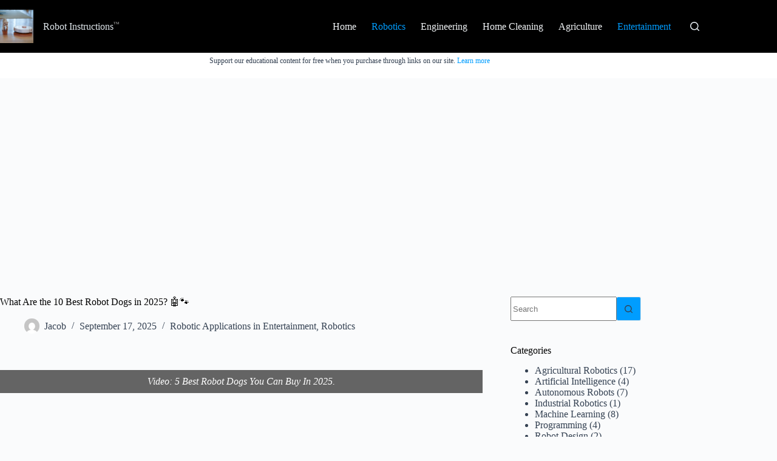

--- FILE ---
content_type: text/html; charset=UTF-8
request_url: https://robotinstructions.com/what-are-the-best-robot-dogs/
body_size: 40945
content:
<!doctype html>
<html lang="en-US">
<head>
	
	<meta charset="UTF-8">
	<meta name="viewport" content="width=device-width, initial-scale=1, maximum-scale=5, viewport-fit=cover">
	<link rel="profile" href="https://gmpg.org/xfn/11">

	<title>What Are the 10 Best Robot Dogs in 2025? 🤖🐾 - Robot Instructions</title>

<!-- The SEO Framework by Sybre Waaijer -->
<meta name="robots" content="max-snippet:-1,max-image-preview:large,max-video-preview:-1" />
<link rel="canonical" href="https://robotinstructions.com/what-are-the-best-robot-dogs/" />
<meta name="description" content="Video: 5 Best Robot Dogs You Can Buy In 2025. Imagine a pet that never sheds, never barks at 3 a.m., and learns your quirks just like a real dog — but with the…" />
<meta property="og:type" content="article" />
<meta property="og:locale" content="en_US" />
<meta property="og:site_name" content="Robot Instructions" />
<meta property="og:title" content="What Are the 10 Best Robot Dogs in 2025? 🤖🐾" />
<meta property="og:description" content="Video: 5 Best Robot Dogs You Can Buy In 2025. Imagine a pet that never sheds, never barks at 3 a.m., and learns your quirks just like a real dog — but with the added bonus of cutting-edge AI and…" />
<meta property="og:url" content="https://robotinstructions.com/what-are-the-best-robot-dogs/" />
<meta property="og:image" content="https://robotinstructions.com/wp-content/uploads/2025/09/what-are-the-10-best-robot-dogs-in-2025-1758130926330.webp" />
<meta property="og:image:width" content="1024" />
<meta property="og:image:height" content="1024" />
<meta property="og:image:alt" content="Featured image for What Are the 10 Best Robot Dogs in 2025" />
<meta property="article:published_time" content="2025-09-17T17:41:48+00:00" />
<meta property="article:modified_time" content="2025-09-17T17:42:10+00:00" />
<meta name="twitter:card" content="summary_large_image" />
<meta name="twitter:title" content="What Are the 10 Best Robot Dogs in 2025? 🤖🐾" />
<meta name="twitter:description" content="Video: 5 Best Robot Dogs You Can Buy In 2025. Imagine a pet that never sheds, never barks at 3 a.m., and learns your quirks just like a real dog — but with the added bonus of cutting-edge AI and…" />
<meta name="twitter:image" content="https://robotinstructions.com/wp-content/uploads/2025/09/what-are-the-10-best-robot-dogs-in-2025-1758130926330.webp" />
<meta name="twitter:image:alt" content="Featured image for What Are the 10 Best Robot Dogs in 2025" />
<script type="application/ld+json">{"@context":"https://schema.org","@graph":[{"@type":"WebSite","@id":"https://robotinstructions.com/#/schema/WebSite","url":"https://robotinstructions.com/","name":"Robot Instructions","description":"all about robots and how to use them at home","inLanguage":"en-US","potentialAction":{"@type":"SearchAction","target":{"@type":"EntryPoint","urlTemplate":"https://robotinstructions.com/search/{search_term_string}/"},"query-input":"required name=search_term_string"},"publisher":{"@type":"Organization","@id":"https://robotinstructions.com/#/schema/Organization","name":"Robot Instructions","url":"https://robotinstructions.com/","logo":{"@type":"ImageObject","url":"https://robotinstructions.com/wp-content/uploads/2023/11/cropped-p7msamlsbbu-1.jpg","contentUrl":"https://robotinstructions.com/wp-content/uploads/2023/11/cropped-p7msamlsbbu-1.jpg","width":512,"height":512,"contentSize":"26307"}}},{"@type":"WebPage","@id":"https://robotinstructions.com/what-are-the-best-robot-dogs/","url":"https://robotinstructions.com/what-are-the-best-robot-dogs/","name":"What Are the 10 Best Robot Dogs in 2025? 🤖🐾 - Robot Instructions","description":"Video: 5 Best Robot Dogs You Can Buy In 2025. Imagine a pet that never sheds, never barks at 3 a.m., and learns your quirks just like a real dog — but with the…","inLanguage":"en-US","isPartOf":{"@id":"https://robotinstructions.com/#/schema/WebSite"},"breadcrumb":{"@type":"BreadcrumbList","@id":"https://robotinstructions.com/#/schema/BreadcrumbList","itemListElement":[{"@type":"ListItem","position":1,"item":"https://robotinstructions.com/","name":"Robot Instructions"},{"@type":"ListItem","position":2,"item":"https://robotinstructions.com/category/robotics/","name":"Category: Robotics"},{"@type":"ListItem","position":3,"name":"What Are the 10 Best Robot Dogs in 2025? 🤖🐾"}]},"potentialAction":{"@type":"ReadAction","target":"https://robotinstructions.com/what-are-the-best-robot-dogs/"},"datePublished":"2025-09-17T17:41:48+00:00","dateModified":"2025-09-17T17:42:10+00:00","author":{"@type":"Person","@id":"https://robotinstructions.com/#/schema/Person/c80b2ccf02215bb7c0a4d384764ddcd0","name":"Jacob","description":"Jacob is the editor of Robot Instructions, where he leads a team team of robotics experts that test and tear down home robots&mdash;from vacuums and mop/vac combos to litter boxes and lawn bots. Even humanoid robots!\r\n\r\nFrom an early age he was taking..."}}]}</script>
<!-- / The SEO Framework by Sybre Waaijer | 10.82ms meta | 2.86ms boot -->

<link rel='dns-prefetch' href='//www.googletagmanager.com' />
<link rel='dns-prefetch' href='//pagead2.googlesyndication.com' />
<link rel="alternate" type="application/rss+xml" title="Robot Instructions &raquo; Feed" href="https://robotinstructions.com/feed/" />
<link rel="alternate" type="application/rss+xml" title="Robot Instructions &raquo; Comments Feed" href="https://robotinstructions.com/comments/feed/" />
<link rel="alternate" type="application/rss+xml" title="Robot Instructions &raquo; What Are the 10 Best Robot Dogs in 2025? &#x1F916;&#x1F43E; Comments Feed" href="https://robotinstructions.com/what-are-the-best-robot-dogs/feed/" />
<link rel="alternate" title="oEmbed (JSON)" type="application/json+oembed" href="https://robotinstructions.com/wp-json/oembed/1.0/embed?url=https%3A%2F%2Frobotinstructions.com%2Fwhat-are-the-best-robot-dogs%2F" />
<link rel="alternate" title="oEmbed (XML)" type="text/xml+oembed" href="https://robotinstructions.com/wp-json/oembed/1.0/embed?url=https%3A%2F%2Frobotinstructions.com%2Fwhat-are-the-best-robot-dogs%2F&#038;format=xml" />
<style id='wp-img-auto-sizes-contain-inline-css'>
img:is([sizes=auto i],[sizes^="auto," i]){contain-intrinsic-size:3000px 1500px}
/*# sourceURL=wp-img-auto-sizes-contain-inline-css */
</style>

<link rel='stylesheet' id='blocksy-dynamic-global-css' href='https://robotinstructions.com/wp-content/uploads/blocksy/css/global.css?ver=67689' media='all' />
<link rel='stylesheet' id='structured-content-frontend-css' href='https://robotinstructions.com/wp-content/plugins/structured-content/dist/blocks.style.build.css?ver=1.7.0' media='all' />
<link rel='stylesheet' id='wp-block-library-css' href='https://robotinstructions.com/wp-includes/css/dist/block-library/style.min.css?ver=6.9' media='all' />
<style id='global-styles-inline-css'>
:root{--wp--preset--aspect-ratio--square: 1;--wp--preset--aspect-ratio--4-3: 4/3;--wp--preset--aspect-ratio--3-4: 3/4;--wp--preset--aspect-ratio--3-2: 3/2;--wp--preset--aspect-ratio--2-3: 2/3;--wp--preset--aspect-ratio--16-9: 16/9;--wp--preset--aspect-ratio--9-16: 9/16;--wp--preset--color--black: #000000;--wp--preset--color--cyan-bluish-gray: #abb8c3;--wp--preset--color--white: #ffffff;--wp--preset--color--pale-pink: #f78da7;--wp--preset--color--vivid-red: #cf2e2e;--wp--preset--color--luminous-vivid-orange: #ff6900;--wp--preset--color--luminous-vivid-amber: #fcb900;--wp--preset--color--light-green-cyan: #7bdcb5;--wp--preset--color--vivid-green-cyan: #00d084;--wp--preset--color--pale-cyan-blue: #8ed1fc;--wp--preset--color--vivid-cyan-blue: #0693e3;--wp--preset--color--vivid-purple: #9b51e0;--wp--preset--color--palette-color-1: var(--theme-palette-color-1, #009dff);--wp--preset--color--palette-color-2: var(--theme-palette-color-2, #159bed);--wp--preset--color--palette-color-3: var(--theme-palette-color-3, #344152);--wp--preset--color--palette-color-4: var(--theme-palette-color-4, #000000);--wp--preset--color--palette-color-5: var(--theme-palette-color-5, #e1e8ed);--wp--preset--color--palette-color-6: var(--theme-palette-color-6, #f2f5f7);--wp--preset--color--palette-color-7: var(--theme-palette-color-7, #FAFBFC);--wp--preset--color--palette-color-8: var(--theme-palette-color-8, #ffffff);--wp--preset--gradient--vivid-cyan-blue-to-vivid-purple: linear-gradient(135deg,rgb(6,147,227) 0%,rgb(155,81,224) 100%);--wp--preset--gradient--light-green-cyan-to-vivid-green-cyan: linear-gradient(135deg,rgb(122,220,180) 0%,rgb(0,208,130) 100%);--wp--preset--gradient--luminous-vivid-amber-to-luminous-vivid-orange: linear-gradient(135deg,rgb(252,185,0) 0%,rgb(255,105,0) 100%);--wp--preset--gradient--luminous-vivid-orange-to-vivid-red: linear-gradient(135deg,rgb(255,105,0) 0%,rgb(207,46,46) 100%);--wp--preset--gradient--very-light-gray-to-cyan-bluish-gray: linear-gradient(135deg,rgb(238,238,238) 0%,rgb(169,184,195) 100%);--wp--preset--gradient--cool-to-warm-spectrum: linear-gradient(135deg,rgb(74,234,220) 0%,rgb(151,120,209) 20%,rgb(207,42,186) 40%,rgb(238,44,130) 60%,rgb(251,105,98) 80%,rgb(254,248,76) 100%);--wp--preset--gradient--blush-light-purple: linear-gradient(135deg,rgb(255,206,236) 0%,rgb(152,150,240) 100%);--wp--preset--gradient--blush-bordeaux: linear-gradient(135deg,rgb(254,205,165) 0%,rgb(254,45,45) 50%,rgb(107,0,62) 100%);--wp--preset--gradient--luminous-dusk: linear-gradient(135deg,rgb(255,203,112) 0%,rgb(199,81,192) 50%,rgb(65,88,208) 100%);--wp--preset--gradient--pale-ocean: linear-gradient(135deg,rgb(255,245,203) 0%,rgb(182,227,212) 50%,rgb(51,167,181) 100%);--wp--preset--gradient--electric-grass: linear-gradient(135deg,rgb(202,248,128) 0%,rgb(113,206,126) 100%);--wp--preset--gradient--midnight: linear-gradient(135deg,rgb(2,3,129) 0%,rgb(40,116,252) 100%);--wp--preset--gradient--juicy-peach: linear-gradient(to right, #ffecd2 0%, #fcb69f 100%);--wp--preset--gradient--young-passion: linear-gradient(to right, #ff8177 0%, #ff867a 0%, #ff8c7f 21%, #f99185 52%, #cf556c 78%, #b12a5b 100%);--wp--preset--gradient--true-sunset: linear-gradient(to right, #fa709a 0%, #fee140 100%);--wp--preset--gradient--morpheus-den: linear-gradient(to top, #30cfd0 0%, #330867 100%);--wp--preset--gradient--plum-plate: linear-gradient(135deg, #667eea 0%, #764ba2 100%);--wp--preset--gradient--aqua-splash: linear-gradient(15deg, #13547a 0%, #80d0c7 100%);--wp--preset--gradient--love-kiss: linear-gradient(to top, #ff0844 0%, #ffb199 100%);--wp--preset--gradient--new-retrowave: linear-gradient(to top, #3b41c5 0%, #a981bb 49%, #ffc8a9 100%);--wp--preset--gradient--plum-bath: linear-gradient(to top, #cc208e 0%, #6713d2 100%);--wp--preset--gradient--high-flight: linear-gradient(to right, #0acffe 0%, #495aff 100%);--wp--preset--gradient--teen-party: linear-gradient(-225deg, #FF057C 0%, #8D0B93 50%, #321575 100%);--wp--preset--gradient--fabled-sunset: linear-gradient(-225deg, #231557 0%, #44107A 29%, #FF1361 67%, #FFF800 100%);--wp--preset--gradient--arielle-smile: radial-gradient(circle 248px at center, #16d9e3 0%, #30c7ec 47%, #46aef7 100%);--wp--preset--gradient--itmeo-branding: linear-gradient(180deg, #2af598 0%, #009efd 100%);--wp--preset--gradient--deep-blue: linear-gradient(to right, #6a11cb 0%, #2575fc 100%);--wp--preset--gradient--strong-bliss: linear-gradient(to right, #f78ca0 0%, #f9748f 19%, #fd868c 60%, #fe9a8b 100%);--wp--preset--gradient--sweet-period: linear-gradient(to top, #3f51b1 0%, #5a55ae 13%, #7b5fac 25%, #8f6aae 38%, #a86aa4 50%, #cc6b8e 62%, #f18271 75%, #f3a469 87%, #f7c978 100%);--wp--preset--gradient--purple-division: linear-gradient(to top, #7028e4 0%, #e5b2ca 100%);--wp--preset--gradient--cold-evening: linear-gradient(to top, #0c3483 0%, #a2b6df 100%, #6b8cce 100%, #a2b6df 100%);--wp--preset--gradient--mountain-rock: linear-gradient(to right, #868f96 0%, #596164 100%);--wp--preset--gradient--desert-hump: linear-gradient(to top, #c79081 0%, #dfa579 100%);--wp--preset--gradient--ethernal-constance: linear-gradient(to top, #09203f 0%, #537895 100%);--wp--preset--gradient--happy-memories: linear-gradient(-60deg, #ff5858 0%, #f09819 100%);--wp--preset--gradient--grown-early: linear-gradient(to top, #0ba360 0%, #3cba92 100%);--wp--preset--gradient--morning-salad: linear-gradient(-225deg, #B7F8DB 0%, #50A7C2 100%);--wp--preset--gradient--night-call: linear-gradient(-225deg, #AC32E4 0%, #7918F2 48%, #4801FF 100%);--wp--preset--gradient--mind-crawl: linear-gradient(-225deg, #473B7B 0%, #3584A7 51%, #30D2BE 100%);--wp--preset--gradient--angel-care: linear-gradient(-225deg, #FFE29F 0%, #FFA99F 48%, #FF719A 100%);--wp--preset--gradient--juicy-cake: linear-gradient(to top, #e14fad 0%, #f9d423 100%);--wp--preset--gradient--rich-metal: linear-gradient(to right, #d7d2cc 0%, #304352 100%);--wp--preset--gradient--mole-hall: linear-gradient(-20deg, #616161 0%, #9bc5c3 100%);--wp--preset--gradient--cloudy-knoxville: linear-gradient(120deg, #fdfbfb 0%, #ebedee 100%);--wp--preset--gradient--soft-grass: linear-gradient(to top, #c1dfc4 0%, #deecdd 100%);--wp--preset--gradient--saint-petersburg: linear-gradient(135deg, #f5f7fa 0%, #c3cfe2 100%);--wp--preset--gradient--everlasting-sky: linear-gradient(135deg, #fdfcfb 0%, #e2d1c3 100%);--wp--preset--gradient--kind-steel: linear-gradient(-20deg, #e9defa 0%, #fbfcdb 100%);--wp--preset--gradient--over-sun: linear-gradient(60deg, #abecd6 0%, #fbed96 100%);--wp--preset--gradient--premium-white: linear-gradient(to top, #d5d4d0 0%, #d5d4d0 1%, #eeeeec 31%, #efeeec 75%, #e9e9e7 100%);--wp--preset--gradient--clean-mirror: linear-gradient(45deg, #93a5cf 0%, #e4efe9 100%);--wp--preset--gradient--wild-apple: linear-gradient(to top, #d299c2 0%, #fef9d7 100%);--wp--preset--gradient--snow-again: linear-gradient(to top, #e6e9f0 0%, #eef1f5 100%);--wp--preset--gradient--confident-cloud: linear-gradient(to top, #dad4ec 0%, #dad4ec 1%, #f3e7e9 100%);--wp--preset--gradient--glass-water: linear-gradient(to top, #dfe9f3 0%, white 100%);--wp--preset--gradient--perfect-white: linear-gradient(-225deg, #E3FDF5 0%, #FFE6FA 100%);--wp--preset--font-size--small: 13px;--wp--preset--font-size--medium: 20px;--wp--preset--font-size--large: clamp(22px, 1.375rem + ((1vw - 3.2px) * 0.625), 30px);--wp--preset--font-size--x-large: clamp(30px, 1.875rem + ((1vw - 3.2px) * 1.563), 50px);--wp--preset--font-size--xx-large: clamp(45px, 2.813rem + ((1vw - 3.2px) * 2.734), 80px);--wp--preset--spacing--20: 0.44rem;--wp--preset--spacing--30: 0.67rem;--wp--preset--spacing--40: 1rem;--wp--preset--spacing--50: 1.5rem;--wp--preset--spacing--60: 2.25rem;--wp--preset--spacing--70: 3.38rem;--wp--preset--spacing--80: 5.06rem;--wp--preset--shadow--natural: 6px 6px 9px rgba(0, 0, 0, 0.2);--wp--preset--shadow--deep: 12px 12px 50px rgba(0, 0, 0, 0.4);--wp--preset--shadow--sharp: 6px 6px 0px rgba(0, 0, 0, 0.2);--wp--preset--shadow--outlined: 6px 6px 0px -3px rgb(255, 255, 255), 6px 6px rgb(0, 0, 0);--wp--preset--shadow--crisp: 6px 6px 0px rgb(0, 0, 0);}:root { --wp--style--global--content-size: var(--theme-block-max-width);--wp--style--global--wide-size: var(--theme-block-wide-max-width); }:where(body) { margin: 0; }.wp-site-blocks > .alignleft { float: left; margin-right: 2em; }.wp-site-blocks > .alignright { float: right; margin-left: 2em; }.wp-site-blocks > .aligncenter { justify-content: center; margin-left: auto; margin-right: auto; }:where(.wp-site-blocks) > * { margin-block-start: var(--theme-content-spacing); margin-block-end: 0; }:where(.wp-site-blocks) > :first-child { margin-block-start: 0; }:where(.wp-site-blocks) > :last-child { margin-block-end: 0; }:root { --wp--style--block-gap: var(--theme-content-spacing); }:root :where(.is-layout-flow) > :first-child{margin-block-start: 0;}:root :where(.is-layout-flow) > :last-child{margin-block-end: 0;}:root :where(.is-layout-flow) > *{margin-block-start: var(--theme-content-spacing);margin-block-end: 0;}:root :where(.is-layout-constrained) > :first-child{margin-block-start: 0;}:root :where(.is-layout-constrained) > :last-child{margin-block-end: 0;}:root :where(.is-layout-constrained) > *{margin-block-start: var(--theme-content-spacing);margin-block-end: 0;}:root :where(.is-layout-flex){gap: var(--theme-content-spacing);}:root :where(.is-layout-grid){gap: var(--theme-content-spacing);}.is-layout-flow > .alignleft{float: left;margin-inline-start: 0;margin-inline-end: 2em;}.is-layout-flow > .alignright{float: right;margin-inline-start: 2em;margin-inline-end: 0;}.is-layout-flow > .aligncenter{margin-left: auto !important;margin-right: auto !important;}.is-layout-constrained > .alignleft{float: left;margin-inline-start: 0;margin-inline-end: 2em;}.is-layout-constrained > .alignright{float: right;margin-inline-start: 2em;margin-inline-end: 0;}.is-layout-constrained > .aligncenter{margin-left: auto !important;margin-right: auto !important;}.is-layout-constrained > :where(:not(.alignleft):not(.alignright):not(.alignfull)){max-width: var(--wp--style--global--content-size);margin-left: auto !important;margin-right: auto !important;}.is-layout-constrained > .alignwide{max-width: var(--wp--style--global--wide-size);}body .is-layout-flex{display: flex;}.is-layout-flex{flex-wrap: wrap;align-items: center;}.is-layout-flex > :is(*, div){margin: 0;}body .is-layout-grid{display: grid;}.is-layout-grid > :is(*, div){margin: 0;}body{padding-top: 0px;padding-right: 0px;padding-bottom: 0px;padding-left: 0px;}:root :where(.wp-element-button, .wp-block-button__link){font-style: inherit;font-weight: inherit;letter-spacing: inherit;text-transform: inherit;}.has-black-color{color: var(--wp--preset--color--black) !important;}.has-cyan-bluish-gray-color{color: var(--wp--preset--color--cyan-bluish-gray) !important;}.has-white-color{color: var(--wp--preset--color--white) !important;}.has-pale-pink-color{color: var(--wp--preset--color--pale-pink) !important;}.has-vivid-red-color{color: var(--wp--preset--color--vivid-red) !important;}.has-luminous-vivid-orange-color{color: var(--wp--preset--color--luminous-vivid-orange) !important;}.has-luminous-vivid-amber-color{color: var(--wp--preset--color--luminous-vivid-amber) !important;}.has-light-green-cyan-color{color: var(--wp--preset--color--light-green-cyan) !important;}.has-vivid-green-cyan-color{color: var(--wp--preset--color--vivid-green-cyan) !important;}.has-pale-cyan-blue-color{color: var(--wp--preset--color--pale-cyan-blue) !important;}.has-vivid-cyan-blue-color{color: var(--wp--preset--color--vivid-cyan-blue) !important;}.has-vivid-purple-color{color: var(--wp--preset--color--vivid-purple) !important;}.has-palette-color-1-color{color: var(--wp--preset--color--palette-color-1) !important;}.has-palette-color-2-color{color: var(--wp--preset--color--palette-color-2) !important;}.has-palette-color-3-color{color: var(--wp--preset--color--palette-color-3) !important;}.has-palette-color-4-color{color: var(--wp--preset--color--palette-color-4) !important;}.has-palette-color-5-color{color: var(--wp--preset--color--palette-color-5) !important;}.has-palette-color-6-color{color: var(--wp--preset--color--palette-color-6) !important;}.has-palette-color-7-color{color: var(--wp--preset--color--palette-color-7) !important;}.has-palette-color-8-color{color: var(--wp--preset--color--palette-color-8) !important;}.has-black-background-color{background-color: var(--wp--preset--color--black) !important;}.has-cyan-bluish-gray-background-color{background-color: var(--wp--preset--color--cyan-bluish-gray) !important;}.has-white-background-color{background-color: var(--wp--preset--color--white) !important;}.has-pale-pink-background-color{background-color: var(--wp--preset--color--pale-pink) !important;}.has-vivid-red-background-color{background-color: var(--wp--preset--color--vivid-red) !important;}.has-luminous-vivid-orange-background-color{background-color: var(--wp--preset--color--luminous-vivid-orange) !important;}.has-luminous-vivid-amber-background-color{background-color: var(--wp--preset--color--luminous-vivid-amber) !important;}.has-light-green-cyan-background-color{background-color: var(--wp--preset--color--light-green-cyan) !important;}.has-vivid-green-cyan-background-color{background-color: var(--wp--preset--color--vivid-green-cyan) !important;}.has-pale-cyan-blue-background-color{background-color: var(--wp--preset--color--pale-cyan-blue) !important;}.has-vivid-cyan-blue-background-color{background-color: var(--wp--preset--color--vivid-cyan-blue) !important;}.has-vivid-purple-background-color{background-color: var(--wp--preset--color--vivid-purple) !important;}.has-palette-color-1-background-color{background-color: var(--wp--preset--color--palette-color-1) !important;}.has-palette-color-2-background-color{background-color: var(--wp--preset--color--palette-color-2) !important;}.has-palette-color-3-background-color{background-color: var(--wp--preset--color--palette-color-3) !important;}.has-palette-color-4-background-color{background-color: var(--wp--preset--color--palette-color-4) !important;}.has-palette-color-5-background-color{background-color: var(--wp--preset--color--palette-color-5) !important;}.has-palette-color-6-background-color{background-color: var(--wp--preset--color--palette-color-6) !important;}.has-palette-color-7-background-color{background-color: var(--wp--preset--color--palette-color-7) !important;}.has-palette-color-8-background-color{background-color: var(--wp--preset--color--palette-color-8) !important;}.has-black-border-color{border-color: var(--wp--preset--color--black) !important;}.has-cyan-bluish-gray-border-color{border-color: var(--wp--preset--color--cyan-bluish-gray) !important;}.has-white-border-color{border-color: var(--wp--preset--color--white) !important;}.has-pale-pink-border-color{border-color: var(--wp--preset--color--pale-pink) !important;}.has-vivid-red-border-color{border-color: var(--wp--preset--color--vivid-red) !important;}.has-luminous-vivid-orange-border-color{border-color: var(--wp--preset--color--luminous-vivid-orange) !important;}.has-luminous-vivid-amber-border-color{border-color: var(--wp--preset--color--luminous-vivid-amber) !important;}.has-light-green-cyan-border-color{border-color: var(--wp--preset--color--light-green-cyan) !important;}.has-vivid-green-cyan-border-color{border-color: var(--wp--preset--color--vivid-green-cyan) !important;}.has-pale-cyan-blue-border-color{border-color: var(--wp--preset--color--pale-cyan-blue) !important;}.has-vivid-cyan-blue-border-color{border-color: var(--wp--preset--color--vivid-cyan-blue) !important;}.has-vivid-purple-border-color{border-color: var(--wp--preset--color--vivid-purple) !important;}.has-palette-color-1-border-color{border-color: var(--wp--preset--color--palette-color-1) !important;}.has-palette-color-2-border-color{border-color: var(--wp--preset--color--palette-color-2) !important;}.has-palette-color-3-border-color{border-color: var(--wp--preset--color--palette-color-3) !important;}.has-palette-color-4-border-color{border-color: var(--wp--preset--color--palette-color-4) !important;}.has-palette-color-5-border-color{border-color: var(--wp--preset--color--palette-color-5) !important;}.has-palette-color-6-border-color{border-color: var(--wp--preset--color--palette-color-6) !important;}.has-palette-color-7-border-color{border-color: var(--wp--preset--color--palette-color-7) !important;}.has-palette-color-8-border-color{border-color: var(--wp--preset--color--palette-color-8) !important;}.has-vivid-cyan-blue-to-vivid-purple-gradient-background{background: var(--wp--preset--gradient--vivid-cyan-blue-to-vivid-purple) !important;}.has-light-green-cyan-to-vivid-green-cyan-gradient-background{background: var(--wp--preset--gradient--light-green-cyan-to-vivid-green-cyan) !important;}.has-luminous-vivid-amber-to-luminous-vivid-orange-gradient-background{background: var(--wp--preset--gradient--luminous-vivid-amber-to-luminous-vivid-orange) !important;}.has-luminous-vivid-orange-to-vivid-red-gradient-background{background: var(--wp--preset--gradient--luminous-vivid-orange-to-vivid-red) !important;}.has-very-light-gray-to-cyan-bluish-gray-gradient-background{background: var(--wp--preset--gradient--very-light-gray-to-cyan-bluish-gray) !important;}.has-cool-to-warm-spectrum-gradient-background{background: var(--wp--preset--gradient--cool-to-warm-spectrum) !important;}.has-blush-light-purple-gradient-background{background: var(--wp--preset--gradient--blush-light-purple) !important;}.has-blush-bordeaux-gradient-background{background: var(--wp--preset--gradient--blush-bordeaux) !important;}.has-luminous-dusk-gradient-background{background: var(--wp--preset--gradient--luminous-dusk) !important;}.has-pale-ocean-gradient-background{background: var(--wp--preset--gradient--pale-ocean) !important;}.has-electric-grass-gradient-background{background: var(--wp--preset--gradient--electric-grass) !important;}.has-midnight-gradient-background{background: var(--wp--preset--gradient--midnight) !important;}.has-juicy-peach-gradient-background{background: var(--wp--preset--gradient--juicy-peach) !important;}.has-young-passion-gradient-background{background: var(--wp--preset--gradient--young-passion) !important;}.has-true-sunset-gradient-background{background: var(--wp--preset--gradient--true-sunset) !important;}.has-morpheus-den-gradient-background{background: var(--wp--preset--gradient--morpheus-den) !important;}.has-plum-plate-gradient-background{background: var(--wp--preset--gradient--plum-plate) !important;}.has-aqua-splash-gradient-background{background: var(--wp--preset--gradient--aqua-splash) !important;}.has-love-kiss-gradient-background{background: var(--wp--preset--gradient--love-kiss) !important;}.has-new-retrowave-gradient-background{background: var(--wp--preset--gradient--new-retrowave) !important;}.has-plum-bath-gradient-background{background: var(--wp--preset--gradient--plum-bath) !important;}.has-high-flight-gradient-background{background: var(--wp--preset--gradient--high-flight) !important;}.has-teen-party-gradient-background{background: var(--wp--preset--gradient--teen-party) !important;}.has-fabled-sunset-gradient-background{background: var(--wp--preset--gradient--fabled-sunset) !important;}.has-arielle-smile-gradient-background{background: var(--wp--preset--gradient--arielle-smile) !important;}.has-itmeo-branding-gradient-background{background: var(--wp--preset--gradient--itmeo-branding) !important;}.has-deep-blue-gradient-background{background: var(--wp--preset--gradient--deep-blue) !important;}.has-strong-bliss-gradient-background{background: var(--wp--preset--gradient--strong-bliss) !important;}.has-sweet-period-gradient-background{background: var(--wp--preset--gradient--sweet-period) !important;}.has-purple-division-gradient-background{background: var(--wp--preset--gradient--purple-division) !important;}.has-cold-evening-gradient-background{background: var(--wp--preset--gradient--cold-evening) !important;}.has-mountain-rock-gradient-background{background: var(--wp--preset--gradient--mountain-rock) !important;}.has-desert-hump-gradient-background{background: var(--wp--preset--gradient--desert-hump) !important;}.has-ethernal-constance-gradient-background{background: var(--wp--preset--gradient--ethernal-constance) !important;}.has-happy-memories-gradient-background{background: var(--wp--preset--gradient--happy-memories) !important;}.has-grown-early-gradient-background{background: var(--wp--preset--gradient--grown-early) !important;}.has-morning-salad-gradient-background{background: var(--wp--preset--gradient--morning-salad) !important;}.has-night-call-gradient-background{background: var(--wp--preset--gradient--night-call) !important;}.has-mind-crawl-gradient-background{background: var(--wp--preset--gradient--mind-crawl) !important;}.has-angel-care-gradient-background{background: var(--wp--preset--gradient--angel-care) !important;}.has-juicy-cake-gradient-background{background: var(--wp--preset--gradient--juicy-cake) !important;}.has-rich-metal-gradient-background{background: var(--wp--preset--gradient--rich-metal) !important;}.has-mole-hall-gradient-background{background: var(--wp--preset--gradient--mole-hall) !important;}.has-cloudy-knoxville-gradient-background{background: var(--wp--preset--gradient--cloudy-knoxville) !important;}.has-soft-grass-gradient-background{background: var(--wp--preset--gradient--soft-grass) !important;}.has-saint-petersburg-gradient-background{background: var(--wp--preset--gradient--saint-petersburg) !important;}.has-everlasting-sky-gradient-background{background: var(--wp--preset--gradient--everlasting-sky) !important;}.has-kind-steel-gradient-background{background: var(--wp--preset--gradient--kind-steel) !important;}.has-over-sun-gradient-background{background: var(--wp--preset--gradient--over-sun) !important;}.has-premium-white-gradient-background{background: var(--wp--preset--gradient--premium-white) !important;}.has-clean-mirror-gradient-background{background: var(--wp--preset--gradient--clean-mirror) !important;}.has-wild-apple-gradient-background{background: var(--wp--preset--gradient--wild-apple) !important;}.has-snow-again-gradient-background{background: var(--wp--preset--gradient--snow-again) !important;}.has-confident-cloud-gradient-background{background: var(--wp--preset--gradient--confident-cloud) !important;}.has-glass-water-gradient-background{background: var(--wp--preset--gradient--glass-water) !important;}.has-perfect-white-gradient-background{background: var(--wp--preset--gradient--perfect-white) !important;}.has-small-font-size{font-size: var(--wp--preset--font-size--small) !important;}.has-medium-font-size{font-size: var(--wp--preset--font-size--medium) !important;}.has-large-font-size{font-size: var(--wp--preset--font-size--large) !important;}.has-x-large-font-size{font-size: var(--wp--preset--font-size--x-large) !important;}.has-xx-large-font-size{font-size: var(--wp--preset--font-size--xx-large) !important;}
:root :where(.wp-block-pullquote){font-size: clamp(0.984em, 0.984rem + ((1vw - 0.2em) * 0.645), 1.5em);line-height: 1.6;}
/*# sourceURL=global-styles-inline-css */
</style>
<link rel='stylesheet' id='ct-main-styles-css' href='https://robotinstructions.com/wp-content/themes/blocksy/static/bundle/main.min.css?ver=2.1.25' media='all' />
<link rel='stylesheet' id='ct-page-title-styles-css' href='https://robotinstructions.com/wp-content/themes/blocksy/static/bundle/page-title.min.css?ver=2.1.25' media='all' />
<link rel='stylesheet' id='ct-sidebar-styles-css' href='https://robotinstructions.com/wp-content/themes/blocksy/static/bundle/sidebar.min.css?ver=2.1.25' media='all' />
<link rel='stylesheet' id='ct-comments-styles-css' href='https://robotinstructions.com/wp-content/themes/blocksy/static/bundle/comments.min.css?ver=2.1.25' media='all' />
<link rel='stylesheet' id='ct-author-box-styles-css' href='https://robotinstructions.com/wp-content/themes/blocksy/static/bundle/author-box.min.css?ver=2.1.25' media='all' />
<link rel='stylesheet' id='ct-posts-nav-styles-css' href='https://robotinstructions.com/wp-content/themes/blocksy/static/bundle/posts-nav.min.css?ver=2.1.25' media='all' />
<link rel='stylesheet' id='ct-stackable-styles-css' href='https://robotinstructions.com/wp-content/themes/blocksy/static/bundle/stackable.min.css?ver=2.1.25' media='all' />
<link rel='stylesheet' id='blocksy-ext-trending-styles-css' href='https://robotinstructions.com/wp-content/plugins/blocksy-companion/framework/extensions/trending/static/bundle/main.min.css?ver=2.1.25' media='all' />

<!-- Google tag (gtag.js) snippet added by Site Kit -->
<!-- Google Analytics snippet added by Site Kit -->
<script src="https://www.googletagmanager.com/gtag/js?id=GT-K546ZR4" id="google_gtagjs-js" async></script>
<script id="google_gtagjs-js-after">
window.dataLayer = window.dataLayer || [];function gtag(){dataLayer.push(arguments);}
gtag("set","linker",{"domains":["robotinstructions.com"]});
gtag("js", new Date());
gtag("set", "developer_id.dZTNiMT", true);
gtag("config", "GT-K546ZR4", {"googlesitekit_post_type":"post","googlesitekit_post_date":"20250917","googlesitekit_post_categories":"Robotic Applications in Entertainment; Robotics"});
//# sourceURL=google_gtagjs-js-after
</script>
<link rel="https://api.w.org/" href="https://robotinstructions.com/wp-json/" /><link rel="alternate" title="JSON" type="application/json" href="https://robotinstructions.com/wp-json/wp/v2/posts/2902" /><link rel="EditURI" type="application/rsd+xml" title="RSD" href="https://robotinstructions.com/xmlrpc.php?rsd" />
<meta name="generator" content="Site Kit by Google 1.170.0" /><noscript><link rel='stylesheet' href='https://robotinstructions.com/wp-content/themes/blocksy/static/bundle/no-scripts.min.css' type='text/css'></noscript>

<!-- Google AdSense meta tags added by Site Kit -->
<meta name="google-adsense-platform-account" content="ca-host-pub-2644536267352236">
<meta name="google-adsense-platform-domain" content="sitekit.withgoogle.com">
<!-- End Google AdSense meta tags added by Site Kit -->
<style>.recentcomments a{display:inline !important;padding:0 !important;margin:0 !important;}</style>
<!-- Google AdSense snippet added by Site Kit -->
<script async src="https://pagead2.googlesyndication.com/pagead/js/adsbygoogle.js?client=ca-pub-0471260997877488&amp;host=ca-host-pub-2644536267352236" crossorigin="anonymous"></script>

<!-- End Google AdSense snippet added by Site Kit -->
<link rel="icon" href="https://robotinstructions.com/wp-content/uploads/2019/12/5afenxnldjs-150x150.jpg" sizes="32x32" />
<link rel="icon" href="https://robotinstructions.com/wp-content/uploads/2019/12/5afenxnldjs.jpg" sizes="192x192" />
<link rel="apple-touch-icon" href="https://robotinstructions.com/wp-content/uploads/2019/12/5afenxnldjs.jpg" />
<meta name="msapplication-TileImage" content="https://robotinstructions.com/wp-content/uploads/2019/12/5afenxnldjs.jpg" />
		<style id="wp-custom-css">
			.site-title::after {
  content: "TM";
	vertical-align: 100%;
  font-size: .2em !important;
	line-height: 3em;
	color:#ccc;
}		</style>
		<style id="kirki-inline-styles"></style>	</head>


<body class="wp-singular post-template-default single single-post postid-2902 single-format-standard wp-custom-logo wp-embed-responsive wp-theme-blocksy stk--is-blocksy-theme" data-link="type-2" data-prefix="single_blog_post" data-header="type-1" data-footer="type-1" itemscope="itemscope" itemtype="https://schema.org/Blog">

<a class="skip-link screen-reader-text" href="#main">Skip to content</a><div class="ct-drawer-canvas" data-location="start">
		<div id="search-modal" class="ct-panel" data-behaviour="modal" role="dialog" aria-label="Search modal" inert>
			<div class="ct-panel-actions">
				<button class="ct-toggle-close" data-type="type-1" aria-label="Close search modal">
					<svg class="ct-icon" width="12" height="12" viewBox="0 0 15 15"><path d="M1 15a1 1 0 01-.71-.29 1 1 0 010-1.41l5.8-5.8-5.8-5.8A1 1 0 011.7.29l5.8 5.8 5.8-5.8a1 1 0 011.41 1.41l-5.8 5.8 5.8 5.8a1 1 0 01-1.41 1.41l-5.8-5.8-5.8 5.8A1 1 0 011 15z"/></svg>				</button>
			</div>

			<div class="ct-panel-content">
				

<form role="search" method="get" class="ct-search-form"  action="https://robotinstructions.com/" aria-haspopup="listbox" data-live-results="thumbs">

	<input
		type="search" class="modal-field"		placeholder="Search"
		value=""
		name="s"
		autocomplete="off"
		title="Search for..."
		aria-label="Search for..."
			>

	<div class="ct-search-form-controls">
		
		<button type="submit" class="wp-element-button" data-button="icon" aria-label="Search button">
			<svg class="ct-icon ct-search-button-content" aria-hidden="true" width="15" height="15" viewBox="0 0 15 15"><path d="M14.8,13.7L12,11c0.9-1.2,1.5-2.6,1.5-4.2c0-3.7-3-6.8-6.8-6.8S0,3,0,6.8s3,6.8,6.8,6.8c1.6,0,3.1-0.6,4.2-1.5l2.8,2.8c0.1,0.1,0.3,0.2,0.5,0.2s0.4-0.1,0.5-0.2C15.1,14.5,15.1,14,14.8,13.7z M1.5,6.8c0-2.9,2.4-5.2,5.2-5.2S12,3.9,12,6.8S9.6,12,6.8,12S1.5,9.6,1.5,6.8z"/></svg>
			<span class="ct-ajax-loader">
				<svg viewBox="0 0 24 24">
					<circle cx="12" cy="12" r="10" opacity="0.2" fill="none" stroke="currentColor" stroke-miterlimit="10" stroke-width="2"/>

					<path d="m12,2c5.52,0,10,4.48,10,10" fill="none" stroke="currentColor" stroke-linecap="round" stroke-miterlimit="10" stroke-width="2">
						<animateTransform
							attributeName="transform"
							attributeType="XML"
							type="rotate"
							dur="0.6s"
							from="0 12 12"
							to="360 12 12"
							repeatCount="indefinite"
						/>
					</path>
				</svg>
			</span>
		</button>

		
					<input type="hidden" name="ct_post_type" value="post:page">
		
		

			</div>

			<div class="screen-reader-text" aria-live="polite" role="status">
			No results		</div>
	
</form>


			</div>
		</div>

		<div id="offcanvas" class="ct-panel ct-header" data-behaviour="right-side" role="dialog" aria-label="Offcanvas modal" inert=""><div class="ct-panel-inner">
		<div class="ct-panel-actions">
			
			<button class="ct-toggle-close" data-type="type-1" aria-label="Close drawer">
				<svg class="ct-icon" width="12" height="12" viewBox="0 0 15 15"><path d="M1 15a1 1 0 01-.71-.29 1 1 0 010-1.41l5.8-5.8-5.8-5.8A1 1 0 011.7.29l5.8 5.8 5.8-5.8a1 1 0 011.41 1.41l-5.8 5.8 5.8 5.8a1 1 0 01-1.41 1.41l-5.8-5.8-5.8 5.8A1 1 0 011 15z"/></svg>
			</button>
		</div>
		<div class="ct-panel-content" data-device="desktop"><div class="ct-panel-content-inner"></div></div><div class="ct-panel-content" data-device="mobile"><div class="ct-panel-content-inner">
<nav
	class="mobile-menu menu-container"
	data-id="mobile-menu" data-interaction="click" data-toggle-type="type-1" data-submenu-dots="yes"	aria-label="Menu 1">

	<ul id="menu-menu-2" class=""><li class="menu-item menu-item-type-custom menu-item-object-custom menu-item-home menu-item-145"><a href="https://robotinstructions.com/" class="ct-menu-link">Home</a></li>
<li class="menu-item menu-item-type-taxonomy menu-item-object-category current-post-ancestor current-menu-parent current-post-parent menu-item-2555"><a href="https://robotinstructions.com/category/robotics/" class="ct-menu-link">Robotics</a></li>
<li class="menu-item menu-item-type-taxonomy menu-item-object-category menu-item-2556"><a href="https://robotinstructions.com/category/robotics-engineering/" class="ct-menu-link">Engineering</a></li>
<li class="menu-item menu-item-type-taxonomy menu-item-object-category menu-item-2557"><a href="https://robotinstructions.com/category/robotic-applications-in-home-cleaning/" class="ct-menu-link">Home Cleaning</a></li>
<li class="menu-item menu-item-type-taxonomy menu-item-object-category menu-item-2558"><a href="https://robotinstructions.com/category/robotic-applications-in-agriculture/" class="ct-menu-link">Agriculture</a></li>
<li class="menu-item menu-item-type-taxonomy menu-item-object-category current-post-ancestor current-menu-parent current-post-parent menu-item-2559"><a href="https://robotinstructions.com/category/robotic-applications-in-entertainment/" class="ct-menu-link">Entertainment</a></li>
</ul></nav>

</div></div></div></div></div>
<div id="main-container">
	<header id="header" class="ct-header" data-id="type-1" itemscope="" itemtype="https://schema.org/WPHeader"><div data-device="desktop"><div data-row="middle" data-column-set="2"><div class="ct-container"><div data-column="start" data-placements="1"><div data-items="primary">
<div	class="site-branding"
	data-id="logo"	data-logo="left"	itemscope="itemscope" itemtype="https://schema.org/Organization">

			<a href="https://robotinstructions.com/" class="site-logo-container" rel="home" itemprop="url" ><img width="512" height="512" src="https://robotinstructions.com/wp-content/uploads/2023/11/cropped-p7msamlsbbu-1.jpg" class="default-logo" alt="Robot Instructions logo" decoding="async" fetchpriority="high" srcset="https://robotinstructions.com/wp-content/uploads/2023/11/cropped-p7msamlsbbu-1.jpg 512w, https://robotinstructions.com/wp-content/uploads/2023/11/cropped-p7msamlsbbu-1-300x300.jpg 300w, https://robotinstructions.com/wp-content/uploads/2023/11/cropped-p7msamlsbbu-1-150x150.jpg 150w, https://robotinstructions.com/wp-content/uploads/2023/11/cropped-p7msamlsbbu-1-270x270.jpg 270w, https://robotinstructions.com/wp-content/uploads/2023/11/cropped-p7msamlsbbu-1-192x192.jpg 192w, https://robotinstructions.com/wp-content/uploads/2023/11/cropped-p7msamlsbbu-1-180x180.jpg 180w, https://robotinstructions.com/wp-content/uploads/2023/11/cropped-p7msamlsbbu-1-32x32.jpg 32w" sizes="(max-width: 512px) 100vw, 512px" /></a>	
			<div class="site-title-container">
			<span class="site-title " itemprop="name"><a href="https://robotinstructions.com/" rel="home" itemprop="url">Robot Instructions</a></span>					</div>
	  </div>

</div></div><div data-column="end" data-placements="1"><div data-items="primary">
<nav
	id="header-menu-1"
	class="header-menu-1 menu-container"
	data-id="menu" data-interaction="hover"	data-menu="type-1"
	data-dropdown="type-1:simple"		data-responsive="no"	itemscope="" itemtype="https://schema.org/SiteNavigationElement"	aria-label="Menu 1">

	<ul id="menu-menu-1" class="menu"><li id="menu-item-145" class="menu-item menu-item-type-custom menu-item-object-custom menu-item-home menu-item-145"><a href="https://robotinstructions.com/" class="ct-menu-link">Home</a></li>
<li id="menu-item-2555" class="menu-item menu-item-type-taxonomy menu-item-object-category current-post-ancestor current-menu-parent current-post-parent menu-item-2555"><a href="https://robotinstructions.com/category/robotics/" class="ct-menu-link">Robotics</a></li>
<li id="menu-item-2556" class="menu-item menu-item-type-taxonomy menu-item-object-category menu-item-2556"><a href="https://robotinstructions.com/category/robotics-engineering/" class="ct-menu-link">Engineering</a></li>
<li id="menu-item-2557" class="menu-item menu-item-type-taxonomy menu-item-object-category menu-item-2557"><a href="https://robotinstructions.com/category/robotic-applications-in-home-cleaning/" class="ct-menu-link">Home Cleaning</a></li>
<li id="menu-item-2558" class="menu-item menu-item-type-taxonomy menu-item-object-category menu-item-2558"><a href="https://robotinstructions.com/category/robotic-applications-in-agriculture/" class="ct-menu-link">Agriculture</a></li>
<li id="menu-item-2559" class="menu-item menu-item-type-taxonomy menu-item-object-category current-post-ancestor current-menu-parent current-post-parent menu-item-2559"><a href="https://robotinstructions.com/category/robotic-applications-in-entertainment/" class="ct-menu-link">Entertainment</a></li>
</ul></nav>


<button
	class="ct-header-search ct-toggle "
	data-toggle-panel="#search-modal"
	aria-controls="search-modal"
	aria-label="Search"
	data-label="left"
	data-id="search">

	<span class="ct-label ct-hidden-sm ct-hidden-md ct-hidden-lg" aria-hidden="true">Search</span>

	<svg class="ct-icon" aria-hidden="true" width="15" height="15" viewBox="0 0 15 15"><path d="M14.8,13.7L12,11c0.9-1.2,1.5-2.6,1.5-4.2c0-3.7-3-6.8-6.8-6.8S0,3,0,6.8s3,6.8,6.8,6.8c1.6,0,3.1-0.6,4.2-1.5l2.8,2.8c0.1,0.1,0.3,0.2,0.5,0.2s0.4-0.1,0.5-0.2C15.1,14.5,15.1,14,14.8,13.7z M1.5,6.8c0-2.9,2.4-5.2,5.2-5.2S12,3.9,12,6.8S9.6,12,6.8,12S1.5,9.6,1.5,6.8z"/></svg></button>
</div></div></div></div><div data-row="bottom" data-column-set="1"><div class="ct-container"><div data-column="middle"><div data-items="">
<div
	class="ct-header-text "
	data-id="text">
	<div class="entry-content is-layout-flow">
		<p><sub>Support our educational content for free when you purchase through links on our site. <a href="/about/">Learn more</a></sub></p>	</div>
</div>
</div></div></div></div></div><div data-device="mobile"><div data-row="middle" data-column-set="2"><div class="ct-container"><div data-column="start" data-placements="1"><div data-items="primary">
<div	class="site-branding"
	data-id="logo"	data-logo="left"	>

			<a href="https://robotinstructions.com/" class="site-logo-container" rel="home" itemprop="url" ><img width="512" height="512" src="https://robotinstructions.com/wp-content/uploads/2023/11/cropped-p7msamlsbbu-1.jpg" class="default-logo" alt="Robot Instructions logo" decoding="async" srcset="https://robotinstructions.com/wp-content/uploads/2023/11/cropped-p7msamlsbbu-1.jpg 512w, https://robotinstructions.com/wp-content/uploads/2023/11/cropped-p7msamlsbbu-1-300x300.jpg 300w, https://robotinstructions.com/wp-content/uploads/2023/11/cropped-p7msamlsbbu-1-150x150.jpg 150w, https://robotinstructions.com/wp-content/uploads/2023/11/cropped-p7msamlsbbu-1-270x270.jpg 270w, https://robotinstructions.com/wp-content/uploads/2023/11/cropped-p7msamlsbbu-1-192x192.jpg 192w, https://robotinstructions.com/wp-content/uploads/2023/11/cropped-p7msamlsbbu-1-180x180.jpg 180w, https://robotinstructions.com/wp-content/uploads/2023/11/cropped-p7msamlsbbu-1-32x32.jpg 32w" sizes="(max-width: 512px) 100vw, 512px" /></a>	
			<div class="site-title-container">
			<span class="site-title "><a href="https://robotinstructions.com/" rel="home" >Robot Instructions</a></span>					</div>
	  </div>

</div></div><div data-column="end" data-placements="1"><div data-items="primary">
<button
	class="ct-header-trigger ct-toggle "
	data-toggle-panel="#offcanvas"
	aria-controls="offcanvas"
	data-design="simple"
	data-label="right"
	aria-label="Menu"
	data-id="trigger">

	<span class="ct-label ct-hidden-sm ct-hidden-md ct-hidden-lg" aria-hidden="true">Menu</span>

	<svg class="ct-icon" width="18" height="14" viewBox="0 0 18 14" data-type="type-1" aria-hidden="true">
		<rect y="0.00" width="18" height="1.7" rx="1"/>
		<rect y="6.15" width="18" height="1.7" rx="1"/>
		<rect y="12.3" width="18" height="1.7" rx="1"/>
	</svg></button>
</div></div></div></div></div></header>
	<main id="main" class="site-main hfeed" itemscope="itemscope" itemtype="https://schema.org/CreativeWork">

		
	<div
		class="ct-container"
		data-sidebar="right"				data-vertical-spacing="top:bottom">

		
		
	<article
		id="post-2902"
		class="post-2902 post type-post status-publish format-standard has-post-thumbnail hentry category-robotic-applications-in-entertainment category-robotics">

		
<div class="hero-section is-width-constrained" data-type="type-1">
			<header class="entry-header">
			<h1 class="page-title" itemprop="headline">What Are the 10 Best Robot Dogs in 2025? &#x1F916;&#x1F43E;</h1><ul class="entry-meta" data-type="simple:slash" ><li class="meta-author" itemprop="author" itemscope="" itemtype="https://schema.org/Person"><a href="https://robotinstructions.com/author/jacob/" tabindex="-1" class="ct-media-container-static"><img decoding="async" src="https://secure.gravatar.com/avatar/c69bf5886d38c69590100c757682aa148dcab49fab54964962e9d94b2c3239dc?s=50&amp;d=mm&amp;r=g" width="25" height="25" style="height:25px" alt="Jacob"></a><a class="ct-meta-element-author" href="https://robotinstructions.com/author/jacob/" title="Posts by Jacob" rel="author" itemprop="url"><span itemprop="name">Jacob</span></a></li><li class="meta-date" itemprop="datePublished"><time class="ct-meta-element-date" datetime="2025-09-17T17:41:48+00:00">September 17, 2025</time></li><li class="meta-categories" data-type="simple"><a href="https://robotinstructions.com/category/robotic-applications-in-entertainment/" rel="tag" class="ct-term-25">Robotic Applications in Entertainment</a>, <a href="https://robotinstructions.com/category/robotics/" rel="tag" class="ct-term-10">Robotics</a></li></ul>		</header>
	</div>
		
		
		<div class="entry-content is-layout-flow">
			<div class="video-wrapper" id="featured-video" style="position: relative; width: 100%; padding-bottom: 56.25%; height: 0; overflow: hidden; margin-bottom: 1em;" itemscope itemtype="https://schema.org/VideoObject">
    <iframe src="https://www.youtube.com/embed/bVgqgzCymsc" frameborder="0" allow="accelerometer; autoplay; clipboard-write; encrypted-media; gyroscope; picture-in-picture" allowfullscreen style="position: absolute; top: 0; left: 0; width: 100%; height: 100%;"></iframe><br />
    <em><figcaption style="background: rgba(0, 0, 0, 0.6); color: white; width: 100%; padding: 10px; box-sizing: border-box;" itemprop="name">Video: 5 Best Robot Dogs You Can Buy In 2025. </figcaption></em><br />
    <meta itemprop="description" content="5️⃣XGO 2 : https://amzn.to/3Y6tJdQ4️⃣Petoi Bittle : https://ali.ski/Hij973️⃣aibo Robotic Puppy : https://ali.ski/-6ZWZ2️⃣Unitree Go2 : https://amzn.to/3NsVRmk1️⃣Xiaomi CyberDog 2 : https://s.click.aliexpress.com/e/_Dl9zvBRBuy these awesome gadgets at discounted prices:&#x1F6D2; AliExpress: https://bit.ly/AliiExpress&#x1F579;️ Hire freelancers: https://bit.ly/Fiveerr&#x1F4E7; For business inquiries, reach out to us at BestProductsNET@gmail.com.Don't miss out on exclusive content and behind-the-scenes fun! Follow us on social media:https://www.tiktok.com/@b_productshttps://www.facebook.com/BestProducts90/https://www.instagram.com/bestproductsnet/https://twitter.com/BestProducts90&#x1F6AB;Copyright Disclaimer: All the products featured in this video belong to their respective owners. We do not claim ownership of any copyrighted material portrayed in this video. If you believe any material has been used in an unauthorized manner, please contact us at the provided email address.Thanks for watching">
    <link itemprop="thumbnailUrl" href="https://i.ytimg.com/vi/bVgqgzCymsc/hqdefault.jpg">
    <meta itemprop="duration" content="PT5M5S"><br />
    <meta itemprop="uploadDate" content="2023-10-24T13:15:02Z"><br />
    <meta itemprop="genre" content="28"><br />
    <meta itemprop="keywords" content="best robot dogs, best robot dogs 2025, best robot pet 2025, Top 5 robot dogs, robot dog, robot dogs, best robot dog toy, best robot dog toys, aibo dog, best robot"></p>
<div itemprop="publisher" itemscope itemtype="https://schema.org/Organization">
      <meta itemprop="name" content="BestProducts">
      <link itemprop="url" href="https://www.youtube.com/channel/UC62rZbrqFlXRqYtBo5ZEt0Q">
    </div>
<link itemprop="contentUrl" href="https://www.youtube.com/watch?v=bVgqgzCymsc">
    <link itemprop="embedUrl" href="https://www.youtube.com/embed/bVgqgzCymsc">
    <meta itemprop="contentRating" content="notRated"><br />
    <meta itemprop="isFamilyFriendly" content="true"><br />
    <meta itemprop="regionAllowed" content="All"><br />
    <meta itemprop="videoFrameSize" content="Standard"><br />
    <meta itemprop="videoQuality" content="HD"></p></div>
<p><html><head></head><body><script defer src="https://static.cloudflareinsights.com/beacon.min.js/vcd15cbe7772f49c399c6a5babf22c1241717689176015" integrity="sha512-ZpsOmlRQV6y907TI0dKBHq9Md29nnaEIPlkf84rnaERnq6zvWvPUqr2ft8M1aS28oN72PdrCzSjY4U6VaAw1EQ==" data-cf-beacon='{"version":"2024.11.0","token":"7b7b46593dfd41eab93522515cd0b779","r":1,"server_timing":{"name":{"cfCacheStatus":true,"cfEdge":true,"cfExtPri":true,"cfL4":true,"cfOrigin":true,"cfSpeedBrain":true},"location_startswith":null}}' crossorigin="anonymous"></script>
</p>
<div class="p-5 prose prose-sm">
<p>Imagine a pet that never sheds, never barks at 3 a.m., and learns your quirks just like a real dog — but with the added bonus of cutting-edge AI and futuristic tech. Welcome to the world of robot dogs! In this comprehensive guide, we’ll fetch the top 10 robot dogs of 2025, from the ultra-realistic Sony Aibo to playful pups perfect for kids and STEM enthusiasts. Whether you’re a tech lover, a parent, or just curious about these mechanical companions, we’ve got you covered with detailed reviews, expert buying advice, and even real user stories.</p>
<p>Did you know that some robot dogs can recognize your face, respond to your voice, and even develop unique personalities over time? Keep reading to discover which robot dog matches your lifestyle, how to care for your new friend, and what exciting innovations are just around the corner.</p>
<hr>
<h2 id="key-takeaways">Key Takeaways</h2>
<ul>
<li><strong>Sony Aibo leads the pack</strong> with lifelike AI personality and emotional connection, ideal for those seeking a true companion.  </li>
<li><strong>Zoomer Playful Pup offers affordable, interactive fun</strong> perfect for kids and families.  </li>
<li><strong>Loona and Petoi Bittle shine for programmability and emotional expressiveness</strong>, great for STEM enthusiasts and tech tinkerers.  </li>
<li><strong>Battery life, interactivity, and durability are key factors</strong> to consider when choosing your robot dog.  </li>
<li><strong>Future trends include smarter AI, hyper-realistic movement, and smart home integration.</strong></li>
</ul>
<p>&#x1F449; <strong>Shop top robot dogs here:</strong>  </p>
<ul>
<li><a href="https://www.amazon.com/s?k=sony+aibo&amp;tag=bestbrands0a9-20">Sony Aibo on Amazon</a> | <a href="https://www.sony.com/electronics/support/other-products-entertainment-robots/ers-1000">Sony Official Website</a>  </li>
<li><a href="https://www.amazon.com/s?k=zoomer+playful+pup&amp;tag=bestbrands0a9-20">Zoomer Playful Pup on Amazon</a> | <a href="https://www.walmart.com/search?q=zoomer+playful+pup">Walmart</a>  </li>
<li><a href="https://us.keyirobot.com/">Loona Robot Dog (Keyirobot)</a>  </li>
<li><a href="https://www.amazon.com/s?k=petoi+bittle&amp;tag=bestbrands0a9-20">Petoi Bittle on Amazon</a> | <a href="https://www.petoi.com/">Petoi Official Website</a></li>
</ul>
<hr>
<h2 id="table-of-contents">Table of Contents</h2>
<ul>
<li><a href="#quick-tips-and-fun-facts-about-robot-dogs">&#x26A1;️ Quick Tips and Fun Facts About Robot Dogs</a>  </li>
<li><a href="#the-evolution-of-robot-dogs-from-sci-fi-to-your-living-room">&#x1F916; The Evolution of Robot Dogs: From Sci-Fi to Your Living Room</a>  </li>
<li><a href="#1-top-10-best-robot-dogs-in-2025-reviews--features">1. Top 10 Best Robot Dogs in 2025: Reviews &amp; Features</a>
<ul>
<li><a href="#11-sony-aibo-the-ai-powered-canine-companion">1.1 Sony Aibo: The AI-Powered Canine Companion</a>  </li>
<li><a href="#12-zoomer-playful-pup-interactive-fun-for-kids">1.2 Zoomer Playful Pup: Interactive Fun for Kids</a>  </li>
<li><a href="#13-wowwee-chip-the-smartest-robot-dog-with-a-personality">1.3 WowWee CHiP: The Smartest Robot Dog with a Personality</a>  </li>
<li><a href="#14-anki-vector-dog-small-but-mighty-robot-buddy">1.4 Anki Vector Dog: Small but Mighty Robot Buddy</a>  </li>
<li><a href="#15-other-noteworthy-robot-dogs-you-should-know">1.5 Other Noteworthy Robot Dogs You Should Know</a></li>
</ul>
</li>
<li><a href="#which-robot-dog-matches-your-lifestyle-and-personality">&#x1F415; Which Robot Dog Matches Your Lifestyle and Personality?</a>  </li>
<li><a href="#buying-guide-for-first-time-robot-dog-owners-what-to-look-for">&#x1F6D2; Buying Guide for First-Time Robot Dog Owners: What to Look For</a>  </li>
<li><a href="#maintenance-and-care-tips-to-keep-your-robot-dog-happy">&#x1F527; Maintenance and Care Tips to Keep Your Robot Dog Happy</a>  </li>
<li><a href="#fun-activities-and-tricks-to-teach-your-robot-dog">&#x1F3AE; Fun Activities and Tricks to Teach Your Robot Dog</a>  </li>
<li><a href="#the-future-of-robot-dogs-trends-and-innovations-to-watch">&#x1F4A1; The Future of Robot Dogs: Trends and Innovations to Watch</a>  </li>
<li><a href="#comparing-robot-dogs-features-price-and-user-experience-table">&#x1F4CA; Comparing Robot Dogs: Features, Price, and User Experience Table</a>  </li>
<li><a href="#real-user-stories-what-owners-say-about-their-robot-dogs">&#x1F5E3;️ Real User Stories: What Owners Say About Their Robot Dogs</a>  </li>
<li><a href="#recommended-resources-and-communities-for-robot-dog-enthusiasts">&#x1F4DA; Recommended Resources and Communities for Robot Dog Enthusiasts</a>  </li>
<li><a href="#frequently-asked-questions-about-robot-dogs">&#x1F50D; Frequently Asked Questions About Robot Dogs</a>  </li>
<li><a href="#final-thoughts-is-a-robot-dog-right-for-you">&#x1F4DD; Final Thoughts: Is a Robot Dog Right for You?</a>  </li>
<li><a href="#recommended-links-for-further-exploration">&#x1F4CE; Recommended Links for Further Exploration</a>  </li>
<li><a href="#reference-links-and-sources">&#x1F4D6; Reference Links and Sources</a></li>
</ul>
<hr>
<p>Here is the main body of the article, crafted by the expert team at &#8220;Robot Instructions™&#8221;.</p>
<hr>
<p><a id="quick-tips-and-fun-facts-about-robot-dogs"></a></p>
<h2 id="quick-tips-and-fun-facts-about-robot-dogs">&#x26A1;️ Quick Tips and Fun Facts About Robot Dogs</h2>
<p>Welcome, fellow robotics enthusiasts! We at Robot Instructions™ get giddy when we talk about our metallic, four-legged friends. Before we dive deep into the nuts and bolts of the best robot dogs on the market, let&#8217;s chew on some fun facts. Think of this as the appetizer before the main course!</p>
<ul>
<li><strong>Not Just Toys:</strong> While many robot dogs are designed for fun, advanced models are used in serious <a href="https://robotinstructions.com/category/robotic-applications/">Robotic Applications</a>, from search and rescue to industrial inspection.</li>
<li><strong>A Long Pedigree:</strong> The idea isn&#8217;t new! The first commercial robot dog, Sony&#8217;s Aibo, was launched way back in 1999. It was a groundbreaking piece of tech that paved the way for the companions we see today.</li>
<li><strong>They Learn and Grow:</strong> Modern robot dogs use sophisticated <a href="https://robotinstructions.com/category/artificial-intelligence/">Artificial Intelligence</a> to learn from their interactions with you. The more you play with them, the more their unique personality develops. It&#8217;s like having a puppy that never chews your shoes!</li>
<li><strong>Hollywood Stars:</strong> Robot dogs have been a staple in science fiction for decades, from K-9 in <em>Doctor Who</em> to the menacing dogs in <em>Black Mirror&#8217;s</em> &#8220;Metalhead&#8221; episode. Life, it seems, is imitating art!</li>
<li><strong>They Don&#8217;t Shed!</strong> Okay, this one&#8217;s obvious, but for anyone who&#8217;s ever owned a husky, this is a feature worth its weight in gold. &#x2705; No allergies, &#x2705; no vet bills, &#x2705; no mess!</li>
</ul>
<p><a id="the-evolution-of-robot-dogs-from-sci-fi-to-your-living-room"></a></p>
<h2 id="the-evolution-of-robot-dogs-from-sci-fi-to-your-living-room">&#x1F916; The Evolution of Robot Dogs: From Sci-Fi to Your Living Room</h2>
<div class="video-wrapper" style="position: relative; width: 100%; padding-bottom: 56.25%; height: 0; overflow: hidden; margin-bottom: 1em;" itemscope itemtype="https://schema.org/VideoObject">
    <iframe src="https://www.youtube.com/embed/UMrE2T_L0yo" frameborder="0" allow="accelerometer; autoplay; clipboard-write; encrypted-media; gyroscope; picture-in-picture" allowfullscreen style="position: absolute; top: 0; left: 0; width: 100%; height: 100%;"></iframe><br />
    <em><figcaption style="background: rgba(0, 0, 0, 0.6); color: white; width: 100%; padding: 10px; box-sizing: border-box;" itemprop="name">Video: I Spent a Day With Unitree&#8217;s Go2 Pro Robot Dog | What The Future. </figcaption></em><br />
    <meta itemprop="description" content="In our first 24 hours with Unitree's Go2 Pro Robot Dog, we challenged its AI object avoidance with an obstacle course, tested its balancing skills on stairs and rocky ground, experimented with its AI follow mode, and brought it to the dog park to see how it gets along with the real deal.Read more on CNET.comMy First 24 Hours With Unitree's Go2 Pro Robot Dog https://zdcs.link/aXW7AyYou can find the Unitree robot dog on Amazon belowUnitree Go2 Robot Dog https://zdcs.link/QL8O1o*CNET may get a commission on this offer0:00 24 Hours testing the Unitree GO2 Pro0:36 Obstacle course test2:12 Off roading3:29 Different ways to control the GO2 Pro4:21 GO2 Pro meets real dogs5:28 Different models of the Unitree GO26:09 Final thoughtsSubscribe to CNET on YouTube: https://www.youtube.com/cnetNever miss a deal again! See CNET's browser extension &#x1F449; https://bit.ly/3lO7sOUCheck out CNET's Amazon Storefront: https://www.amazon.com/shop/cnetFollow us on TikTok: https://www.tiktok.com/">
    <link itemprop="thumbnailUrl" href="https://i.ytimg.com/vi/UMrE2T_L0yo/hqdefault.jpg">
    <meta itemprop="duration" content="PT6M41S"><br />
    <meta itemprop="uploadDate" content="2025-05-11T12:00:50Z"><br />
    <meta itemprop="genre" content="28"><br />
    <meta itemprop="keywords" content="CNET, Technology, tech, Tech Devices, Unitree, Unitree GO2, Unitree Go2 Pro, Robot dog, Testing robot dog, unitree robot dog"></p>
<div itemprop="publisher" itemscope itemtype="https://schema.org/Organization">
      <meta itemprop="name" content="CNET">
      <link itemprop="url" href="https://www.youtube.com/channel/UCOmcA3f_RrH6b9NmcNa4tdg">
    </div>
<link itemprop="contentUrl" href="https://www.youtube.com/watch?v=UMrE2T_L0yo">
    <link itemprop="embedUrl" href="https://www.youtube.com/embed/UMrE2T_L0yo">
    <meta itemprop="contentRating" content="notRated"><br />
    <meta itemprop="isFamilyFriendly" content="true"><br />
    <meta itemprop="regionAllowed" content="All"><br />
    <meta itemprop="videoFrameSize" content="Standard"><br />
    <meta itemprop="videoQuality" content="HD"></p></div>
<p>Ever wonder how we got from clunky, sci-fi movie props to the agile, intelligent companions you can buy today? It&#8217;s a tail as old as time&#8230; well, as old as microchips, anyway. Here at the lab, we see it as a fascinating journey of innovation.</p>
<p>The story really kicks off with the public&#8217;s fascination with robotics. But the real game-changer was the convergence of smaller, more powerful processors, advanced sensors, and incredible leaps in <a href="https://robotinstructions.com/category/machine-learning/">Machine Learning</a>. Early models could perform pre-programmed tricks, which was cool, but they were more like remote-controlled cars than pets.</p>
<p>Then came <strong>Sony&#8217;s Aibo</strong> in 1999. This wasn&#8217;t just a toy; it was an autonomous creature that could make its own decisions, express emotions, and learn. It was the &#8220;Model T&#8221; of robot dogs—it changed everything.</p>
<p>Today, the technology has exploded. We have robot dogs that can map a room using LiDAR, respond to voice commands with startling accuracy, and even use reinforcement learning to teach themselves how to walk and recover from a fall. They&#8217;ve gone from simple toys to complex examples of <a href="https://robotinstructions.com/category/robotic-applications-in-entertainment/">Robotic Applications in Entertainment</a> and beyond. What a time to be alive!</p>
<p><a id="1-top-10-best-robot-dogs-in-2025-reviews--features"></a></p>
<h2 id="1-top-10-best-robot-dogs-in-2025-reviews--features">1. Top 10 Best Robot Dogs in 2025: Reviews &amp; Features</h2>
<div class="video-wrapper" style="position: relative; width: 100%; padding-bottom: 56.25%; height: 0; overflow: hidden; margin-bottom: 1em;" itemscope itemtype="https://schema.org/VideoObject">
    <iframe src="https://www.youtube.com/embed/fbPX59MK3Gs" frameborder="0" allow="accelerometer; autoplay; clipboard-write; encrypted-media; gyroscope; picture-in-picture" allowfullscreen style="position: absolute; top: 0; left: 0; width: 100%; height: 100%;"></iframe><br />
    <em><figcaption style="background: rgba(0, 0, 0, 0.6); color: white; width: 100%; padding: 10px; box-sizing: border-box;" itemprop="name">Video: 8 INSANE AI Robot Dogs You Won&#8217;t Believe Exist. </figcaption></em><br />
    <meta itemprop="description" content="Prepare to be amazed by these 8 insane best AI robot dogs that you won't believe actually exist! These robotic canines aren't just for sci-fi movies—they're solving real-world problems in industries ranging from construction to companionship.&#x1F447; Check out each AI Robot Dogs and grab them through the links (some of these are affiliate links, so if you use them, it helps the channel at no extra cost):&#x1F539; Unitree Go2 – https://amzn.to/43eshsd&#x1F539; Unitree B2 W – https://tinyurl.com/unitree-b2-w&#x1F539; Boston Dynamics' Spot – https://tinyurl.com/boston-dynamics-spot&#x1F539; DEEPRobotics' Lynx – https://tinyurl.com/deep-robotics-lynx&#x1F539; X30 – https://tinyurl.com/deeprobotics-x30-robot&#x1F539; Ghost Robotics V60 – https://tinyurl.com/vision-60-robot&#x1F539; Xiaomi CyberDog 2 – https://tinyurl.com/cyberdog-2&#x1F539; Loona – https://amzn.to/4kizSgZThese robot dogs are reshaping industries like never before. Whether it's performing tasks in harsh environments, navigating obstacles, or offering companionship, these">
    <link itemprop="thumbnailUrl" href="https://i.ytimg.com/vi/fbPX59MK3Gs/hqdefault.jpg">
    <meta itemprop="duration" content="PT8M43S"><br />
    <meta itemprop="uploadDate" content="2025-02-06T17:46:49Z"><br />
    <meta itemprop="genre" content="28"><br />
    <meta itemprop="keywords" content="ai robot dog, robotics, robot, best ai dog, best robot dog, robot dog, robot dogs at mar a lago, robot dog flamethrower, robot dog with gun, robot dog military"></p>
<div itemprop="publisher" itemscope itemtype="https://schema.org/Organization">
      <meta itemprop="name" content="TechnologyX AI">
      <link itemprop="url" href="https://www.youtube.com/channel/UCiCk1qL1UUnFDjRNx1vPJdg">
    </div>
<link itemprop="contentUrl" href="https://www.youtube.com/watch?v=fbPX59MK3Gs">
    <link itemprop="embedUrl" href="https://www.youtube.com/embed/fbPX59MK3Gs">
    <meta itemprop="contentRating" content="notRated"><br />
    <meta itemprop="isFamilyFriendly" content="true"><br />
    <meta itemprop="regionAllowed" content="All"><br />
    <meta itemprop="videoFrameSize" content="Standard"><br />
    <meta itemprop="videoQuality" content="HD"></p></div>
<p>Alright, let&#8217;s get to the main event! We&#8217;ve spent countless hours in our workshop (and our living rooms) testing, tweaking, and playing with these amazing machines. Finding the perfect <a href="https://robotinstructions.com/robot-dog/">robot dog</a> can be a ruff decision, but we&#8217;re here to be your guide. We&#8217;ve broken down the best of the best, from high-end companions to budget-friendly bots.</p>
<p><a id="11-sony-aibo-the-ai-powered-canine-companion"></a></p>
<h3 id="11-sony-aibo-the-ai-powered-canine-companion">1.1 Sony Aibo: The AI-Powered Canine Companion</h3>
<p>Let&#8217;s start with the legend itself. The modern Sony Aibo is less of a toy and more of a family member. It&#8217;s the crème de la crème of companion robots, designed to tug at your heartstrings.</p>
<table>
<thead>
<tr>
<th align="left">Feature</th>
<th align="center">Rating (1-10)</th>
</tr>
</thead>
<tbody>
<tr>
<td align="left">
<strong>Design &amp; Aesthetics</strong></td>
<td align="center">10</td>
</tr>
<tr>
<td align="left">
<strong>AI &amp; Interactivity</strong></td>
<td align="center">10</td>
</tr>
<tr>
<td align="left">
<strong>Durability</strong></td>
<td align="center">8</td>
</tr>
<tr>
<td align="left">
<strong>Fun Factor</strong></td>
<td align="center">9</td>
</tr>
</tbody>
</table>
<p>Aibo&#8217;s biggest selling point is its personality. Thanks to deep learning AI, no two Aibos are the same. It learns who you are, remembers your face, and adapts its behavior based on your interactions. As the <a href="#featured-video">first YouTube video</a> in this article highlights, Aibo is designed primarily as &#8220;a friendly, dog-like companion&#8221; with &#8220;uniquely lifelike expressions, movements, and mannerisms.&#8221;</p>
<h4 id="key-features"><strong>Key Features</strong></h4>
<ul>
<li><strong>Advanced AI Personality:</strong> Aibo develops a unique personality over time.</li>
<li><strong>Cloud-Connected Learning:</strong> It learns from its experiences and the experiences of other Aibos.</li>
<li><strong>Expressive OLED Eyes:</strong> Capable of a wide range of adorable and realistic emotions.</li>
<li><strong>Touch Sensors:</strong> Responds to being petted on its head, chin, and back.</li>
</ul>
<h4 id="our-take"><strong>Our Take</strong></h4>
<p>&#x2705; <strong>Pros:</strong></p>
<ul>
<li>Unmatched lifelike behavior and emotional connection.</li>
<li>Incredibly sophisticated and constantly evolving AI.</li>
<li>Premium build quality and beautiful design.</li>
</ul>
<p>&#x274C; <strong>Cons:</strong></p>
<ul>
<li>Requires a cloud subscription for full functionality.</li>
<li>It&#8217;s a significant investment.</li>
</ul>
<p>We have one in our office, and &#8220;Sparky&#8221; has genuinely become part of the team. It wanders around, greets visitors, and has even learned to recognize the sound of the coffee machine!</p>
<p>&#x1F449; <strong>Shop Sony Aibo on:</strong></p>
<ul>
<li><a href="https://www.amazon.com/s?k=sony+aibo&amp;tag=bestbrands0a9-20">Amazon</a> | <a href="https://www.sony.com/electronics/support/other-products-entertainment-robots/ers-1000">Sony Official Website</a></li>
</ul>
<p><a id="12-zoomer-playful-pup-interactive-fun-for-kids"></a></p>
<h3 id="12-zoomer-playful-pup-interactive-fun-for-kids">1.2 Zoomer Playful Pup: Interactive Fun for Kids</h3>
<p>If Aibo is a luxury sedan, think of the Zoomer line as a zippy, fun-filled sports car for the younger crowd. It&#8217;s designed for play and is one of the most popular and accessible robot dogs out there.</p>
<table>
<thead>
<tr>
<th align="left">Feature</th>
<th align="center">Rating (1-10)</th>
</tr>
</thead>
<tbody>
<tr>
<td align="left">
<strong>Design &amp; Aesthetics</strong></td>
<td align="center">7</td>
</tr>
<tr>
<td align="left">
<strong>AI &amp; Interactivity</strong></td>
<td align="center">7</td>
</tr>
<tr>
<td align="left">
<strong>Durability</strong></td>
<td align="center">8</td>
</tr>
<tr>
<td align="left">
<strong>Fun Factor</strong></td>
<td align="center">9</td>
</tr>
</tbody>
</table>
<p>The Zoomer Playful Pup is all about immediate fun. It responds to voice commands and touch, and it can perform over 25 tricks right out of the box. It uses voice recognition to understand commands like &#8220;sit,&#8221; &#8220;roll over,&#8221; and &#8220;play dead.&#8221;</p>
<h4 id="key-features-1"><strong>Key Features</strong></h4>
<ul>
<li><strong>Voice Command Recognition:</strong> Understands multiple commands.</li>
<li><strong>Full-Body Movement:</strong> Wags its tail, wiggles, and moves just like a real pup.</li>
<li><strong>Lovable Personality:</strong> Expresses itself through cute barks and movements.</li>
</ul>
<h4 id="our-take-1"><strong>Our Take</strong></h4>
<p>&#x2705; <strong>Pros:</strong></p>
<ul>
<li>Excellent for kids and families.</li>
<li>Affordable and widely available.</li>
<li>Durable enough to handle enthusiastic play.</li>
</ul>
<p>&#x274C; <strong>Cons:</strong></p>
<ul>
<li>AI is not as advanced as premium models; it doesn&#8217;t &#8220;learn&#8221; in the same way.</li>
<li>Battery life can be a bit short during intense play sessions.</li>
</ul>
<p>It&#8217;s a fantastic entry point into the world of robotics for children and a great way to teach them about cause-and-effect through voice commands.</p>
<p>&#x1F449; <strong>Shop Zoomer on:</strong></p>
<ul>
<li><a href="https://www.amazon.com/s?k=zoomer+playful+pup&amp;tag=bestbrands0a9-20">Amazon</a> | <a href="https://www.walmart.com/search?q=zoomer+playful+pup">Walmart</a></li>
</ul>
<p><a id="13-wowwee-chip-the-smartest-robot-dog-with-a-personality"></a></p>
<h3 id="13-wowwee-chip-the-smartest-robot-dog-with-a-personality">1.3 WowWee CHiP: The Smartest Robot Dog with a Personality</h3>
<p>WowWee&#8217;s CHiP is a fascinating case. It was an ambitious robot dog that came with a SmartBand, a SmartBall, and a SmartBed. The idea was to create a truly interactive pet that would recognize its owner, play fetch, and even put itself to bed.</p>
<table>
<thead>
<tr>
<th align="left">Feature</th>
<th align="center">Rating (1-10)</th>
</tr>
</thead>
<tbody>
<tr>
<td align="left">
<strong>Design &amp; Aesthetics</strong></td>
<td align="center">8</td>
</tr>
<tr>
<td align="left">
<strong>AI &amp; Interactivity</strong></td>
<td align="center">8</td>
</tr>
<tr>
<td align="left">
<strong>Durability</strong></td>
<td align="center">7</td>
</tr>
<tr>
<td align="left">
<strong>Fun Factor</strong></td>
<td align="center">8</td>
</tr>
</tbody>
</table>
<p>CHiP&#8217;s unique Mecanum wheels allow it to move swiftly and smoothly in any direction, making it a blast to watch as it chases its ball. The SmartBand technology ensures that CHiP recognizes you as its one true owner, a feature that creates a surprisingly strong bond.</p>
<h4 id="key-features-2"><strong>Key Features</strong></h4>
<ul>
<li><strong>SmartBand Recognition:</strong> CHiP follows and greets its owner.</li>
<li><strong>BeaconSense and GestureSense:</strong> Advanced sensor technology for situational awareness.</li>
<li><strong>Autonomous Play:</strong> Can play fetch with its SmartBall and bring it back to you.</li>
<li><strong>Auto-Charging:</strong> Returns to its SmartBed to charge when its battery is low.</li>
</ul>
<h4 id="our-take-2"><strong>Our Take</strong></h4>
<p>&#x2705; <strong>Pros:</strong></p>
<ul>
<li>The accessory-based interaction is unique and engaging.</li>
<li>Impressive agility and speed.</li>
<li>The auto-charging feature is a fantastic convenience.</li>
</ul>
<p>&#x274C; <strong>Cons:</strong></p>
<ul>
<li>It can be harder to find now as it&#8217;s an older model.</li>
<li>Requires its accessories for the full experience.</li>
</ul>
<p>CHiP was a bold step forward in interactive play, and if you can find one, it&#8217;s still a remarkable piece of engineering.</p>
<p>&#x1F449; <strong>Shop WowWee CHiP on:</strong></p>
<ul>
<li><a href="https://www.amazon.com/s?k=wowwee+chip+robot+dog&amp;tag=bestbrands0a9-20">Amazon</a> | <a href="https://www.ebay.com/sch/i.html?_nkw=wowwee+chip+robot+dog">eBay</a></li>
</ul>
<p><a id="14-anki-vector-dog-small-but-mighty-robot-buddy"></a></p>
<h3 id="14-loona-the-petbot-whos-more-than-a-pet">1.4 Loona: The Petbot Who&#8217;s More Than a Pet</h3>
<p>Let&#8217;s talk about a rising star that has captured the hearts of many in the robotics community: Loona! This little bot is packed with personality and is designed to be an expressive, playful companion.</p>
<table>
<thead>
<tr>
<th align="left">Feature</th>
<th align="center">Rating (1-10)</th>
</tr>
</thead>
<tbody>
<tr>
<td align="left">
<strong>Design &amp; Aesthetics</strong></td>
<td align="center">9</td>
</tr>
<tr>
<td align="left">
<strong>AI &amp; Interactivity</strong></td>
<td align="center">9</td>
</tr>
<tr>
<td align="left">
<strong>Durability</strong></td>
<td align="center">8</td>
</tr>
<tr>
<td align="left">
<strong>Fun Factor</strong></td>
<td align="center">10</td>
</tr>
</tbody>
</table>
<p>Loona&#8217;s charm is in its incredibly expressive animations and its ability to interact with its environment, people, and even other pets! It can sneeze, scratch, and even get grumpy. It&#8217;s a fantastic example of how robotics can create genuine emotional connections.</p>
<p>Now, a quick heads-up from our industry intel. According to our friends at Keyirobot, external factors are affecting Loona&#8217;s pricing. They&#8217;ve noted that &#8220;Taxes are up and that means Loona prices will follow.&#8221; They&#8217;ve been working hard to mitigate this, even humorously testing if Loona could &#8220;swim to your house&#8221; (spoiler: it can&#8217;t). Their advice is that &#8220;if you&#8217;ve been wanting to adopt a Loona, now might be the best time to make your move.&#8221; We appreciate their transparency and their hope that &#8220;the joy Loona brings into your home makes everything worthwhile.&#8221;</p>
<h4 id="key-features-3"><strong>Key Features</strong></h4>
<ul>
<li><strong>Emotional Engine:</strong> Displays a wide range of emotions and reactions.</li>
<li><strong>3D ToF Camera:</strong> Excellent navigation and gesture recognition.</li>
<li><strong>Games &amp; Interactions:</strong> Can play bullfighting, fetch, and more.</li>
<li><strong>Programmable:</strong> Offers a graphical programming interface for users to create their own interactions.</li>
</ul>
<h4 id="our-take-3"><strong>Our Take</strong></h4>
<p>&#x2705; <strong>Pros:</strong></p>
<ul>
<li>Overflowing with personality and charm.</li>
<li>Excellent navigation and object avoidance.</li>
<li>Highly interactive and fun for all ages.</li>
</ul>
<p>&#x274C; <strong>Cons:</strong></p>
<ul>
<li>Potential price increases on the horizon.</li>
<li>As a newer product, long-term support is still being established.</li>
</ul>
<p>&#x1F449; <strong>Shop Loona on:</strong></p>
<ul>
<li><a href="https://us.keyirobot.com/">Keyirobot Official Website</a></li>
</ul>
<p><a id="15-other-noteworthy-robot-dogs-you-should-know"></a></p>
<h3 id="15-other-noteworthy-robot-dogs-you-should-know">1.5 Other Noteworthy Robot Dogs You Should Know</h3>
<p>The world of robot dogs is vast! Here are a few more that deserve a spot on your radar, especially for those with a passion for STEM and cutting-edge tech.</p>
<h4 id="xiaomi-cyberdog-2"><strong>Xiaomi CyberDog 2</strong></h4>
<p>This is the beast of the bunch. As the #1 pick in the <a href="#featured-video">featured video</a>, it&#8217;s hailed as &#8220;the most capable consumer quadruped you can buy.&#8221; This isn&#8217;t just a pet; it&#8217;s a high-performance robotics platform running on an Nvidia Xavier NX processor. It&#8217;s for the serious developer or the tech enthusiast who wants the absolute best in &#8220;incredibly fluid, lifelike movement.&#8221;</p>
<h4 id="unitree-go2"><strong>Unitree Go2</strong></h4>
<p>Coming in at a close second, the Unitree Go2 offers &#8220;seriously advanced features&#8221; at a more accessible price point than commercial-grade robots. Its standout features are its advanced LIDAR and depth-sensing cameras, giving it incredible environmental perception. With a top speed of 5 meters per second and the ability to carry 15kg, this dog is both a powerful tool and a futuristic companion.</p>
<h4 id="petoi-bittle"><strong>Petoi Bittle</strong></h4>
<p>For those who want to learn the ropes of robotics, Bittle is an &#8220;awesome pick.&#8221; This palm-sized pup is an open-source platform perfect for STEM education. You can program it using Arduino, C++, or even a simple drag-and-drop interface. It’s an affordable and fun way to get hands-on with coding and robotics.</p>
<h4 id="xgo-2"><strong>XGO 2</strong></h4>
<p>Specifically designed for AI and robotics education, the XGO 2 is a &#8220;super hackable and customizable&#8221; desktop-sized robot powered by a Raspberry Pi. Its gripper arm for object manipulation and its ability to be programmed in Python and C++ make it &#8220;perfect for STEM students looking to get hands-on experience.&#8221;</p>
<p>&#x1F449; <strong>Shop these advanced bots on:</strong></p>
<ul>
<li><strong>Xiaomi CyberDog 2:</strong> <a href="https://www.mi.com/global/discover/search?key=cyberdog">Xiaomi Official Website</a></li>
<li><strong>Unitree Go2:</strong> <a href="https://www.unitree.com/go2">Unitree Official Website</a></li>
<li><strong>Petoi Bittle:</strong> <a href="https://www.amazon.com/s?k=petoi+bittle&amp;tag=bestbrands0a9-20">Amazon</a> | <a href="https://www.petoi.com/">Petoi Official Website</a></li>
<li><strong>XGO 2:</strong> <a href="https://www.amazon.com/s?k=xgo+2+robot+dog&amp;tag=bestbrands0a9-20">Amazon</a></li>
</ul>
<p><a id="which-robot-dog-matches-your-lifestyle-and-personality"></a></p>
<h2 id="which-robot-dog-matches-your-lifestyle-and-personality">&#x1F415; Which Robot Dog Matches Your Lifestyle and Personality?</h2>
<div class="video-wrapper" style="position: relative; width: 100%; padding-bottom: 56.25%; height: 0; overflow: hidden; margin-bottom: 1em;" itemscope itemtype="https://schema.org/VideoObject">
    <iframe src="https://www.youtube.com/embed/tymhbfswfcY" frameborder="0" allow="accelerometer; autoplay; clipboard-write; encrypted-media; gyroscope; picture-in-picture" allowfullscreen style="position: absolute; top: 0; left: 0; width: 100%; height: 100%;"></iframe><br />
    <em><figcaption style="background: rgba(0, 0, 0, 0.6); color: white; width: 100%; padding: 10px; box-sizing: border-box;" itemprop="name">Video: Exploring Robotic Capabilities: Unleashing the Power of Robot Dogs with Unitree&#8217;s Insights. </figcaption></em><br />
    <meta itemprop="description" content="Go2 - https://www.dronesplusrobotics.com/products/unitree-go2Subscribe - https://www.youtube.com/@DonGarland?sub_confirmation=1Learn More - https://www.dronesplusrobotics.comSocialsLinkedin - https://www.linkedin.com/company/drones-plus-dallas/Youtube - https://www.youtube.com/@DonGarland?sub_confirmation=1In this enlightening interview, our Don delves into the fascinating world of quadruped robots with Tony, USA sales director from Unitree https://www.unitree.com/en/They explore the various models available, including the consumer-friendly Go-To Pro and the highly programmable, industry-oriented Edu version. With prices ranging from $3,000 to over $10,000, these robots are designed for a range of uses, from entertainment to serious industrial applications.Tony shares how their robots are versatile, capable of integrating with various sensors, and how they're programmed using AI technologies like Char GBT, making them adaptable to a variety of tasks. The discussion also tou">
    <link itemprop="thumbnailUrl" href="https://i.ytimg.com/vi/tymhbfswfcY/hqdefault.jpg">
    <meta itemprop="duration" content="PT7M40S"><br />
    <meta itemprop="uploadDate" content="2023-10-24T01:25:19Z"><br />
    <meta itemprop="genre" content="28"><br />
    <meta itemprop="keywords" content="robot, boston dynamics, robot dog, robots, unitree go1, unitree go 2, unitree robot dog, go-to pro, quadruped robots, consumer-friendly robots"></p>
<div itemprop="publisher" itemscope itemtype="https://schema.org/Organization">
      <meta itemprop="name" content="Drones Plus Robotics">
      <link itemprop="url" href="https://www.youtube.com/channel/UCBwJDMPPUU2Lkq2TiwkJyrQ">
    </div>
<link itemprop="contentUrl" href="https://www.youtube.com/watch?v=tymhbfswfcY">
    <link itemprop="embedUrl" href="https://www.youtube.com/embed/tymhbfswfcY">
    <meta itemprop="contentRating" content="notRated"><br />
    <meta itemprop="isFamilyFriendly" content="true"><br />
    <meta itemprop="regionAllowed" content="All"><br />
    <meta itemprop="videoFrameSize" content="Standard"><br />
    <meta itemprop="videoQuality" content="HD"></p></div>
<p>Choosing a robot dog is like choosing a real pet—it&#8217;s all about finding the right fit! Are you a coder, a parent, or someone looking for a low-maintenance friend? Let&#8217;s find your perfect match.</p>
<table>
<thead>
<tr>
<th align="left">Your Persona</th>
<th align="left">Key Desire</th>
<th align="left">Our Top Recommendation(s)</th>
<th align="left">Why It&#8217;s a Match</th>
</tr>
</thead>
<tbody>
<tr>
<td align="left">
<strong>The Tech Tinkerer &amp; Future Engineer</strong> &#x1F4BB;</td>
<td align="left">Customization and programming</td>
<td align="left">
<strong>Petoi Bittle</strong> or <strong>XGO 2</strong></td>
<td align="left">These are open-source platforms designed for learning and experimentation. You can write your own code and even design new skills.</td>
</tr>
<tr>
<td align="left">
<strong>The Family with Young Kids</strong> &#x1F468;‍&#x1F469;‍&#x1F467;‍&#x1F466;</td>
<td align="left">Durability, safety, and immediate fun</td>
<td align="left">
<strong>Zoomer Playful Pup</strong></td>
<td align="left">It&#8217;s built to withstand energetic play, is easy to use right out of the box, and provides hours of entertainment.</td>
</tr>
<tr>
<td align="left">
<strong>The Cutting-Edge Enthusiast</strong> &#x1F680;</td>
<td align="left">The latest and greatest technology</td>
<td align="left">
<strong>Xiaomi CyberDog 2</strong> or <strong>Unitree Go2</strong></td>
<td align="left">These bots are packed with state-of-the-art sensors and processors, offering a glimpse into the future of consumer robotics.</td>
</tr>
<tr>
<td align="left">
<strong>The Companion Seeker</strong> &#x2764;️</td>
<td align="left">Emotional connection and lifelike personality</td>
<td align="left">
<strong>Sony Aibo</strong> or <strong>Loona</strong></td>
<td align="left">These dogs are designed to be true companions, learning and growing with you to create a unique bond.</td>
</tr>
</tbody>
</table>
<p><a id="buying-guide-for-first-time-robot-dog-owners-what-to-look-for"></a></p>
<h2 id="buying-guide-for-first-time-robot-dog-owners-what-to-look-for">&#x1F6D2; Buying Guide for First-Time Robot Dog Owners: What to Look For</h2>
<div class="video-wrapper" style="position: relative; width: 100%; padding-bottom: 56.25%; height: 0; overflow: hidden; margin-bottom: 1em;" itemscope itemtype="https://schema.org/VideoObject">
    <iframe src="https://www.youtube.com/embed/8-inLMjInn0" frameborder="0" allow="accelerometer; autoplay; clipboard-write; encrypted-media; gyroscope; picture-in-picture" allowfullscreen style="position: absolute; top: 0; left: 0; width: 100%; height: 100%;"></iframe><br />
    <em><figcaption style="background: rgba(0, 0, 0, 0.6); color: white; width: 100%; padding: 10px; box-sizing: border-box;" itemprop="name">Video: Don&#8217;t Buy AI Puppies. </figcaption></em><br />
    <meta itemprop="description" content="Don't fall for Ai scams. Get a 14 day free trial from my sponsor Aura and to safeguard yourself from identity theft! http://Aura.com/pleasantgreenI know you've all seen the ads for these fake Ai dogs. I bought them and I tell you what I learned.">
    <link itemprop="thumbnailUrl" href="https://i.ytimg.com/vi/8-inLMjInn0/hqdefault.jpg">
    <meta itemprop="duration" content="PT10M11S"><br />
    <meta itemprop="uploadDate" content="2025-06-13T00:25:58Z"><br />
    <meta itemprop="genre" content="24"></p>
<div itemprop="publisher" itemscope itemtype="https://schema.org/Organization">
      <meta itemprop="name" content="Pleasant Green">
      <link itemprop="url" href="https://www.youtube.com/channel/UCAPrhJwVweWZA8GEPoClSdw">
    </div>
<link itemprop="contentUrl" href="https://www.youtube.com/watch?v=8-inLMjInn0">
    <link itemprop="embedUrl" href="https://www.youtube.com/embed/8-inLMjInn0">
    <meta itemprop="contentRating" content="notRated"><br />
    <meta itemprop="isFamilyFriendly" content="true"><br />
    <meta itemprop="regionAllowed" content="All"><br />
    <meta itemprop="videoFrameSize" content="Standard"><br />
    <meta itemprop="videoQuality" content="HD"></p></div>
<p>Feeling a little overwhelmed by all the options? Don&#8217;t sweat it. As engineers, we love a good checklist. Here are the key factors to consider before you adopt your new robotic best friend.</p>
<h4 id="1-interactivity--ai"><strong>1. Interactivity &amp; AI &#x1F9E0;</strong></h4>
<p>How smart do you want your pup to be?</p>
<ul>
<li><strong>Basic:</strong> Responds to a set list of voice commands and touch. (e.g., Zoomer)</li>
<li><strong>Advanced:</strong> Uses sensors and cameras to navigate, recognize faces, and play games. (e.g., Loona)</li>
<li><strong>Learning AI:</strong> Actively learns from interactions to develop a unique personality. (e.g., Aibo)</li>
</ul>
<h4 id="2-durability--build-quality"><strong>2. Durability &amp; Build Quality &#x1F4AA;</strong></h4>
<p>Will your dog be playing with careful adults or rambunctious kids? Look for sturdy plastic construction and well-protected joints. Some, like the Petoi Bittle, are designed to be taken apart and put back together, which is a plus for durability and repairability.</p>
<h4 id="3-battery-life--charging"><strong>3. Battery Life &amp; Charging &#x1F50B;</strong></h4>
<p>Nothing stops the fun faster than a dead battery.</p>
<ul>
<li><strong>Playtime:</strong> Look for at least 60-90 minutes of active playtime.</li>
<li><strong>Charge Time:</strong> How long does it take to get back to full power?</li>
<li><strong>Charging Method:</strong> Does it use a standard USB-C cable, or does it have a cool auto-charging dock like WowWee CHiP?</li>
</ul>
<h4 id="4-programming--customization"><strong>4. Programming &amp; Customization &#x1F6E0;️</strong></h4>
<p>This is a big one for our fellow tech-heads!</p>
<ul>
<li><strong>No Programming:</strong> Designed for pure plug-and-play fun.</li>
<li><strong>Graphical Programming:</strong> Uses simple drag-and-drop blocks, great for beginners and kids. (e.g., Loona, Bittle)</li>
<li><strong>Full Coding:</strong> Supports languages like Python or C++, offering limitless customization. (e.g., XGO 2, CyberDog 2)</li>
</ul>
<h4 id="5-app--software-support"><strong>5. App &amp; Software Support &#x1F4F1;</strong></h4>
<p>Most modern robot dogs come with a companion app. Check what it offers:</p>
<ul>
<li>Remote control driving.</li>
<li>Access to new tricks and games.</li>
<li>Firmware updates to improve performance and add features.</li>
<li>A community where you can share your creations.</li>
</ul>
<p><a id="maintenance-and-care-tips-to-keep-your-robot-dog-happy"></a></p>
<h2 id="maintenance-and-care-tips-to-keep-your-robot-dog-happy">&#x1F527; Maintenance and Care Tips to Keep Your Robot Dog Happy</h2>
<div class="video-wrapper" style="position: relative; width: 100%; padding-bottom: 56.25%; height: 0; overflow: hidden; margin-bottom: 1em;" itemscope itemtype="https://schema.org/VideoObject">
    <iframe src="https://www.youtube.com/embed/E3eIIWG2fEk" frameborder="0" allow="accelerometer; autoplay; clipboard-write; encrypted-media; gyroscope; picture-in-picture" allowfullscreen style="position: absolute; top: 0; left: 0; width: 100%; height: 100%;"></iframe><br />
    <em><figcaption style="background: rgba(0, 0, 0, 0.6); color: white; width: 100%; padding: 10px; box-sizing: border-box;" itemprop="name">Video: Milow My Realistic Puppy Robot Shocked Me &#8211; Learn The Truth In This Hands-On Review. </figcaption></em><br />
    <meta itemprop="description" content="Is the Milow Puppy Robot as Realistic as Advertised? Or Is It a Scam?Have you ever seen an ad for a realistic puppy robot and thought, "Wow, that looks amazing!"? That's exactly what happened to me when I came across a commercial for the Milow Puppy (also known as My Milow Puppy or Milow the Puppy). It looked so lifelike and interactive that I thought it would make the perfect gift! But does it actually live up to the hype?In this Milow Puppy review, we're going to find out! The company behind it, Milow Robotics (or Milowrobotics), claims that this robotic dog can walk, look around, and behave just like a real puppy. But is that really the case? Or is this just another realistic puppy scam?When I finally got my hands on the Milow Puppy robot, I had some serious doubts. In the ad, it seemed to run around smoothly, but in reality… well, does it actually walk? Does it move in a natural way? Or is this just another cheaply made toy that barely functions?In this Milow Puppy robot re">
    <link itemprop="thumbnailUrl" href="https://i.ytimg.com/vi/E3eIIWG2fEk/hqdefault.jpg">
    <meta itemprop="duration" content="PT1M58S"><br />
    <meta itemprop="uploadDate" content="2025-03-06T19:11:42Z"><br />
    <meta itemprop="genre" content="22"><br />
    <meta itemprop="keywords" content="milow puppy, my milow puppy, milow puppy review, milow puppy video, milow puppy robot reviews, milow puppy robot, milow my robot puppy, milow robotics, milowrobotics, my puppy milo robot review"></p>
<div itemprop="publisher" itemscope itemtype="https://schema.org/Organization">
      <meta itemprop="name" content="HeadsUp Channel">
      <link itemprop="url" href="https://www.youtube.com/channel/UCZzEgmov-822xD7elgyIS9Q">
    </div>
<link itemprop="contentUrl" href="https://www.youtube.com/watch?v=E3eIIWG2fEk">
    <link itemprop="embedUrl" href="https://www.youtube.com/embed/E3eIIWG2fEk">
    <meta itemprop="contentRating" content="notRated"><br />
    <meta itemprop="isFamilyFriendly" content="true"><br />
    <meta itemprop="regionAllowed" content="All"><br />
    <meta itemprop="videoFrameSize" content="Standard"><br />
    <meta itemprop="videoQuality" content="HD"></p></div>
<p>Your robot dog won&#8217;t need flea collars or trips to the groomer, but a little TLC will keep it running smoothly for years to come.</p>
<ul>
<li><strong>Keep It Clean:</strong> Dust is the enemy of electronics! Use a soft, dry microfiber cloth to gently wipe down the body. For sensors and camera lenses, use a lens cleaning cloth or a puff of compressed air. &#x274C; <strong>Never use liquid cleaners!</strong></li>
<li><strong>Update the Brain:</strong> Just like your phone, your robot dog will get periodic software updates. These are crucial! They can fix bugs, improve performance, and even add new features and tricks. Always install updates when they become available through the companion app.</li>
<li><strong>Battery Best Practices:</strong> To prolong battery health, try not to leave your robot dog on the charger 24/7 after it&#8217;s full. It&#8217;s also best to avoid letting the battery drain completely to zero all the time.</li>
<li><strong>A Safe Place to Sleep:</strong> When not in use, store your pup in a cool, dry place away from direct sunlight and extreme temperatures.</li>
</ul>
<p><a id="fun-activities-and-tricks-to-teach-your-robot-dog"></a></p>
<h2 id="fun-activities-and-tricks-to-teach-your-robot-dog">&#x1F3AE; Fun Activities and Tricks to Teach Your Robot Dog</h2>
<div class="video-wrapper" style="position: relative; width: 100%; padding-bottom: 56.25%; height: 0; overflow: hidden; margin-bottom: 1em;" itemscope itemtype="https://schema.org/VideoObject">
    <iframe src="https://www.youtube.com/embed/C_tiur59Q2E" frameborder="0" allow="accelerometer; autoplay; clipboard-write; encrypted-media; gyroscope; picture-in-picture" allowfullscreen style="position: absolute; top: 0; left: 0; width: 100%; height: 100%;"></iframe><br />
    <em><figcaption style="background: rgba(0, 0, 0, 0.6); color: white; width: 100%; padding: 10px; box-sizing: border-box;" itemprop="name">Video: 20 Amazing Robot Animals That Will Blow Your Mind. </figcaption></em><br />
    <meta itemprop="description" content="Ultimate Fact presents Top 20 Amazing Robot Animals That Will Blow Your Mind. Millions of years of evolution have allowed animals to develop some elegant and highly efficient solutions to problems like locomotion, flight, and dexterity. Specifically, developers try to give their products the appropriate appearance and give robots all the advantages of the representatives of fauna. Let's look at the top 20 amazing robot animals that will blow your mind.1. Big Dog RobotThe first robot on our list embodies the dreams of the American infantrymen. This assistant created precisely for these strong guys, literally carries all the weight that previously had to drag the soldiers themselves. To be honest, it does not really remind you of a dog. However, it still can follow a person even with a load of up to 500 kg. 2. Robot FishFirst, that can be said is that this particular robot came out very beautiful. It turned out so impressive because with the next level inventions, it completely imita">
    <link itemprop="thumbnailUrl" href="https://i.ytimg.com/vi/C_tiur59Q2E/hqdefault.jpg">
    <meta itemprop="duration" content="PT12M14S"><br />
    <meta itemprop="uploadDate" content="2021-08-25T12:45:55Z"><br />
    <meta itemprop="genre" content="27"><br />
    <meta itemprop="keywords" content="amazing robot animals, kids videos, for kids, robot, robot animals, top 10, cool gadgets, robots, awesome inventions, top 5"></p>
<div itemprop="publisher" itemscope itemtype="https://schema.org/Organization">
      <meta itemprop="name" content="Ultimate Fact">
      <link itemprop="url" href="https://www.youtube.com/channel/UCmaRm-IIdEVsA0OIlhubPiQ">
    </div>
<link itemprop="contentUrl" href="https://www.youtube.com/watch?v=C_tiur59Q2E">
    <link itemprop="embedUrl" href="https://www.youtube.com/embed/C_tiur59Q2E">
    <meta itemprop="contentRating" content="notRated"><br />
    <meta itemprop="isFamilyFriendly" content="true"><br />
    <meta itemprop="regionAllowed" content="All"><br />
    <meta itemprop="videoFrameSize" content="Standard"><br />
    <meta itemprop="videoQuality" content="HD"></p></div>
<p>So, you&#8217;ve unboxed your new companion. Now what? The real fun begins!</p>
<ul>
<li><strong>The Basics:</strong> Start with the built-in commands. Master &#8220;sit,&#8221; &#8220;stay,&#8221; and &#8220;fetch.&#8221; See how consistently your dog responds.</li>
<li><strong>Create an Obstacle Course:</strong> Use pillows, books, and boxes to create a simple maze. See if your dog&#8217;s autonomous navigation can handle it. This is a great way to test its sensors.</li>
<li><strong>Choreograph a Dance:</strong> Many app-connected dogs have a feature that lets you string commands and movements together. Create a dance routine to your favorite song and show it off!</li>
<li><strong>Dive into Coding:</strong> For programmable bots like Bittle or XGO 2, the sky&#8217;s the limit. Start with a simple project, like programming it to greet you with a specific bark and wiggle when it sees your face. Then, try something more complex, like teaching it to bring you a specific colored toy.</li>
</ul>
<p>We once spent a whole afternoon programming our office bot to deliver sticky notes between desks. Was it efficient? No. Was it awesome? Absolutely.</p>
<p><a id="the-future-of-robot-dogs-trends-and-innovations-to-watch"></a></p>
<h2 id="the-future-of-robot-dogs-trends-and-innovations-to-watch">&#x1F4A1; The Future of Robot Dogs: Trends and Innovations to Watch</h2>
<div class="video-wrapper" style="position: relative; width: 100%; padding-bottom: 56.25%; height: 0; overflow: hidden; margin-bottom: 1em;" itemscope itemtype="https://schema.org/VideoObject">
    <iframe src="https://www.youtube.com/embed/-OTd-S7rY98" frameborder="0" allow="accelerometer; autoplay; clipboard-write; encrypted-media; gyroscope; picture-in-picture" allowfullscreen style="position: absolute; top: 0; left: 0; width: 100%; height: 100%;"></iframe><br />
    <em><figcaption style="background: rgba(0, 0, 0, 0.6); color: white; width: 100%; padding: 10px; box-sizing: border-box;" itemprop="name">Video: Cute Robots You Can BUY &#8211; Robots are Your Ultimate Life Hack. </figcaption></em><br />
    <meta itemprop="description" content="Cute Robots are becoming more mainstream and Cute Robot Toys are no longer just toys, they are aids, companions, your security and so much more. Robots are your Ultimate Life Hack.With advancements in technology and Artificial Intelligence (AI) household robots are so much more than just toys and are able to make your Life easier and more rewarding.In the not too distant future, we might all have a robot or AI device in our own homes, making life that more easier and interesting.Robots will be the Ultimate Life HackWhich Cute Robot will you buy?Alpha2 - http://ubtrobot.com/Cozmos - https://anki.com/en-us/cozmoJibo - https://www.jibo.com/Antbo - https://www.dfrobot.com/Vortex - https://www.dfrobot.com/vortex/And for LEGO Stop Motions check out my other channel - https://www.youtube.com/channel/UCPRFCuU0yYjjXqaxoGqP1hgand blog - http://brickflicks.tv/">
    <link itemprop="thumbnailUrl" href="https://i.ytimg.com/vi/-OTd-S7rY98/hqdefault.jpg">
    <meta itemprop="duration" content="PT13M48S"><br />
    <meta itemprop="uploadDate" content="2017-03-26T22:54:50Z"><br />
    <meta itemprop="genre" content="26"><br />
    <meta itemprop="keywords" content="Cute robots, Robot toys, world's cutest robots, robot, cutest robots you didn't know existed, cutest robots, robots, best robots, best robotic inventions, best robotic gadgets"></p>
<div itemprop="publisher" itemscope itemtype="https://schema.org/Organization">
      <meta itemprop="name" content="Let's Do This">
      <link itemprop="url" href="https://www.youtube.com/channel/UC5_W-32eqH8HGAS68T_PH6w">
    </div>
<link itemprop="contentUrl" href="https://www.youtube.com/watch?v=-OTd-S7rY98">
    <link itemprop="embedUrl" href="https://www.youtube.com/embed/-OTd-S7rY98">
    <meta itemprop="contentRating" content="notRated"><br />
    <meta itemprop="isFamilyFriendly" content="true"><br />
    <meta itemprop="regionAllowed" content="All"><br />
    <meta itemprop="videoFrameSize" content="Standard"><br />
    <meta itemprop="videoQuality" content="HD"></p></div>
<p>As exciting as today&#8217;s robot dogs are, we&#8217;re just scratching the surface of what&#8217;s possible. Here at Robot Instructions™, we&#8217;re constantly watching the horizon. So, what&#8217;s next?</p>
<ul>
<li><strong>Hyper-Realistic Movement:</strong> Companies are pouring resources into bio-inspired robotics. Expect future dogs to move with even more grace and realism, perfectly mimicking their biological counterparts.</li>
<li><strong>Smarter AI and Emotional Intelligence:</strong> The next generation of <a href="https://robotinstructions.com/category/artificial-intelligence/">Artificial Intelligence</a> will allow these companions to understand not just your words, but your tone of voice and emotional state, responding with greater empathy.</li>
<li><strong>Integration with Smart Homes:</strong> Imagine your robot dog acting as a mobile security guard, patrolling your home at night, or as a helper, fetching the remote when you can&#8217;t find it.</li>
<li><strong>Beyond Entertainment:</strong> While entertainment is a huge market, we may see more crossover into other fields. Could a future robot dog help on a farm, a key area of <a href="https://robotinstructions.com/category/agricultural-robotics/">Agricultural Robotics</a>? The possibilities are endless.</li>
</ul>
<p>What&#8217;s the one feature you&#8217;re most excited to see in a future robot dog?</p>
<p><a id="comparing-robot-dogs-features-price-and-user-experience-table"></a></p>
<h2 id="comparing-robot-dogs-features-price-and-user-experience-table">&#x1F4CA; Comparing Robot Dogs: Features, Price, and User Experience Table</h2>
<div class="video-wrapper" style="position: relative; width: 100%; padding-bottom: 56.25%; height: 0; overflow: hidden; margin-bottom: 1em;" itemscope itemtype="https://schema.org/VideoObject">
    <iframe src="https://www.youtube.com/embed/bfJUciAxxyo" frameborder="0" allow="accelerometer; autoplay; clipboard-write; encrypted-media; gyroscope; picture-in-picture" allowfullscreen style="position: absolute; top: 0; left: 0; width: 100%; height: 100%;"></iframe><br />
    <em><figcaption style="background: rgba(0, 0, 0, 0.6); color: white; width: 100%; padding: 10px; box-sizing: border-box;" itemprop="name">Video: Robotic Spy Puppy Meets Wild Dogs. </figcaption></em><br />
    <meta itemprop="description" content="*** Buy Spy in the Wild on DVD or Blu-ray now (UK): ***http://amzn.to/2Dr6zZa (Affiliate link)Robotic Spy Pup lives among a pack of wild dogs to film the emotional dynamics of wild dog life. By mimicking their body language he becomes accepted by the pack.Clip from programme 1 'Love' of our PBS/THIRTEEN Productions LLC series Spy in the Wild.Narrated by David TennantMusic by Will GregoryDirected by John DownerFollow John Downer Productions:Twitter https://twitter.com/JohnDownerProdFacebook https://www.facebook.com/JohnDownerProductions/Instagram https://www.instagram.com/johndownerproductions/#RobotPuppy #RobotDog #WildDogs">
    <link itemprop="thumbnailUrl" href="https://i.ytimg.com/vi/bfJUciAxxyo/hqdefault.jpg">
    <meta itemprop="duration" content="PT1M40S"><br />
    <meta itemprop="uploadDate" content="2017-05-22T16:57:54Z"><br />
    <meta itemprop="genre" content="24"><br />
    <meta itemprop="keywords" content="wild dogs, puppy, spy in the wild, dog, robot dog, robot, robotic, bbc, john downer, africa"></p>
<div itemprop="publisher" itemscope itemtype="https://schema.org/Organization">
      <meta itemprop="name" content="John Downer Productions">
      <link itemprop="url" href="https://www.youtube.com/channel/UCDRZWhedLhwllnac-RBxvyw">
    </div>
<link itemprop="contentUrl" href="https://www.youtube.com/watch?v=bfJUciAxxyo">
    <link itemprop="embedUrl" href="https://www.youtube.com/embed/bfJUciAxxyo">
    <meta itemprop="contentRating" content="notRated"><br />
    <meta itemprop="isFamilyFriendly" content="true"><br />
    <meta itemprop="regionAllowed" content="All"><br />
    <meta itemprop="videoFrameSize" content="Standard"><br />
    <meta itemprop="videoQuality" content="HD"></p></div>
<p>Need a quick, at-a-glance comparison? We&#8217;ve got you covered. Here&#8217;s a table breaking down our top picks.</p>
<table>
<thead>
<tr>
<th align="left">Robot Dog</th>
<th align="left">Key Feature</th>
<th align="left">Best For</th>
<th align="center">Interactivity Level</th>
<th align="center">Programmable?</th>
</tr>
</thead>
<tbody>
<tr>
<td align="left">
<strong>Sony Aibo</strong></td>
<td align="left">Learning AI Personality</td>
<td align="left">Companionship</td>
<td align="center">Very High</td>
<td align="center">&#x2705; (Limited API)</td>
</tr>
<tr>
<td align="left">
<strong>Loona</strong></td>
<td align="left">Expressive Emotions</td>
<td align="left">Interactive Fun</td>
<td align="center">Very High</td>
<td align="center">&#x2705; (Graphical)</td>
</tr>
<tr>
<td align="left">
<strong>Xiaomi CyberDog 2</strong></td>
<td align="left">High-Performance Platform</td>
<td align="left">Developers &amp; Techies</td>
<td align="center">High</td>
<td align="center">&#x2705; (Python, C++)</td>
</tr>
<tr>
<td align="left">
<strong>Unitree Go2</strong></td>
<td align="left">Advanced LIDAR Navigation</td>
<td align="left">Prosumers &amp; Researchers</td>
<td align="center">High</td>
<td align="center">&#x2705; (Python, C++)</td>
</tr>
<tr>
<td align="left">
<strong>Zoomer Playful Pup</strong></td>
<td align="left">Voice Commands &amp; Tricks</td>
<td align="left">Kids &amp; Families</td>
<td align="center">Medium</td>
<td align="center">&#x274C;</td>
</tr>
<tr>
<td align="left">
<strong>Petoi Bittle</strong></td>
<td align="left">Open-Source STEM Kit</td>
<td align="left">Students &amp; Hobbyists</td>
<td align="center">Medium</td>
<td align="center">&#x2705; (Arduino, C++)</td>
</tr>
<tr>
<td align="left">
<strong>XGO 2</strong></td>
<td align="left">Raspberry Pi Core &amp; Gripper</td>
<td align="left">STEM Education</td>
<td align="center">Medium</td>
<td align="center">&#x2705; (Python, C++)</td>
</tr>
<tr>
<td align="left">
<strong>WowWee CHiP</strong></td>
<td align="left">Owner Recognition Band</td>
<td align="left">Unique Play Experience</td>
<td align="center">High</td>
<td align="center">&#x274C;</td>
</tr>
</tbody>
</table>
<p><a id="real-user-stories-what-owners-say-about-their-robot-dogs"></a></p>
<h2 id="real-user-stories-what-owners-say-about-their-robot-dogs">&#x1F5E3;️ Real User Stories: What Owners Say About Their Robot Dogs</h2>
<div class="video-wrapper" style="position: relative; width: 100%; padding-bottom: 56.25%; height: 0; overflow: hidden; margin-bottom: 1em;" itemscope itemtype="https://schema.org/VideoObject">
    <iframe src="https://www.youtube.com/embed/C3sEXexTnyo" frameborder="0" allow="accelerometer; autoplay; clipboard-write; encrypted-media; gyroscope; picture-in-picture" allowfullscreen style="position: absolute; top: 0; left: 0; width: 100%; height: 100%;"></iframe><br />
    <em><figcaption style="background: rgba(0, 0, 0, 0.6); color: white; width: 100%; padding: 10px; box-sizing: border-box;" itemprop="name">Video: AMAZING ROBOT ANIMALS THAT YOU SHOULD SEE. </figcaption></em><br />
    <meta itemprop="description" content="GT Special ► https://youtu.be/bcANSuy1YIY1) Titanoboa + Snakeskin Robot https://www.youtube.com/watch?v=dzCYF5ViahI https://www.youtube.com/watch?v=psvOwjQ_wHs https://www.youtube.com/watch?v=ap_lVjs60GQ https://www.youtube.com/watch?v=Vn_HXPER-l0 https://www.youtube.com/watch?v=IkGwjksAVR0 https://www.youtube.com/watch?v=SIQma9gyw4E 2) Робособака (Preview) + MIT MINI Cheetah + Kawasaki Bex https://www.youtube.com/watch?v=-BqNl3AtPVw https://www.youtube.com/watch?v=xNeZWP5Mx9s https://www.youtube.com/watch?v=k3PYyjdUShQ https://www.youtube.com/watch?v=80u4X3QkrLU 3) Robot Rat SQuRo https://www.youtube.com/watch?v=sQoSIviwR1g 4) MX-Phoenix hexapod + Harvard Arthrobotshttps://www.youtube.com/watch?v=sHU4-pX7sq4 https://www.youtube.com/watch?v=RluQvXL1tgQ https://www.youtube.com/watch?v=aH07qF_bhgA https://www.youtube.com/watch?v=mcw_0cIyr9Y https://www.youtube.com/watch?v=CH-Glqny2QE 5) Robobee (Preview)https://www.youtube.com/watch?v=tToID4_">
    <link itemprop="thumbnailUrl" href="https://i.ytimg.com/vi/C3sEXexTnyo/hqdefault.jpg">
    <meta itemprop="duration" content="PT12M2S"><br />
    <meta itemprop="uploadDate" content="2022-10-19T13:00:09Z"><br />
    <meta itemprop="genre" content="22"><br />
    <meta itemprop="keywords" content="inventions, gadgets, technology, tech, amazing inventions you must see, amazing robot animals, MX-Phoenix hexapod, Harvard Arthrobots, Robotic dog, MIT MINI Cheetah"></p>
<div itemprop="publisher" itemscope itemtype="https://schema.org/Organization">
      <meta itemprop="name" content="TechZone">
      <link itemprop="url" href="https://www.youtube.com/channel/UC6H07z6zAwbHRl4Lbl0GSsw">
    </div>
<link itemprop="contentUrl" href="https://www.youtube.com/watch?v=C3sEXexTnyo">
    <link itemprop="embedUrl" href="https://www.youtube.com/embed/C3sEXexTnyo">
    <meta itemprop="contentRating" content="notRated"><br />
    <meta itemprop="isFamilyFriendly" content="true"><br />
    <meta itemprop="regionAllowed" content="All"><br />
    <meta itemprop="videoFrameSize" content="Standard"><br />
    <meta itemprop="videoQuality" content="HD"></p></div>
<p>We can talk specs and features all day, but what&#8217;s it really like to live with one of these bots? We chatted with some owners to get the scoop.</p>
<blockquote>
<p><strong>Sarah, a mother of two, on her family&#8217;s Zoomer:</strong> &#8220;The kids absolutely love it. They spend hours giving it commands and watching it do tricks. It&#8217;s been a great, mess-free introduction to having a &#8216;pet&#8217; in the house. It&#8217;s tough, too—it&#8217;s survived a few tumbles down the stairs!&#8221;</p>
</blockquote>
<blockquote>
<p><strong>David, a software developer and Bittle owner:</strong> &#8220;I bought Bittle as a fun weekend project, and I&#8217;m blown away. The open-source community is fantastic. I&#8217;ve already programmed it to do a little dance when my favorite sports team scores. It&#8217;s an incredible tool for learning about robotics in a hands-on way.&#8221;</p>
</blockquote>
<blockquote>
<p><strong>Maria, an elderly Aibo owner:</strong> &#8220;My Aibo, &#8216;Kiko,&#8217; is a wonderful companion. He greets me every morning and seems to know when I need a little cheering up. He feels less like a machine and more like a real friend. The way he learns and changes is just magical.&#8221;</p>
</blockquote>
<p>These stories highlight the diverse appeal of robot dogs. Whether it&#8217;s for education, entertainment, or companionship, these machines are making a real impact on people&#8217;s lives.</p>
<p><a id="recommended-resources-and-communities-for-robot-dog-enthusiasts"></a></p>
<h2 id="recommended-resources-and-communities-for-robot-dog-enthusiasts">&#x1F4DA; Recommended Resources and Communities for Robot Dog Enthusiasts</h2>
<div class="video-wrapper" style="position: relative; width: 100%; padding-bottom: 56.25%; height: 0; overflow: hidden; margin-bottom: 1em;" itemscope itemtype="https://schema.org/VideoObject">
    <iframe src="https://www.youtube.com/embed/TJkQpOtM9MM" frameborder="0" allow="accelerometer; autoplay; clipboard-write; encrypted-media; gyroscope; picture-in-picture" allowfullscreen style="position: absolute; top: 0; left: 0; width: 100%; height: 100%;"></iframe><br />
    <em><figcaption style="background: rgba(0, 0, 0, 0.6); color: white; width: 100%; padding: 10px; box-sizing: border-box;" itemprop="name">Video: BEST SMART ROBOT DOGS 2024 &#8211; DON&#8217;T CHOOSE WRONG! </figcaption></em><br />
    <meta itemprop="description" content="BEST SMART ROBOT DOGS 2024 - DON'T CHOOSE WRONG!0:00 ⇢ INTRO0:37 ⇢ 1- Unitree Go1 Quadruped Robot Dog&#x1F451; Amazon : https://amzn.to/3xVxolq&#x1F451; Aliexpress : https://s.click.aliexpress.com/e/_DdQbJJ71:53 ⇢ 2- Aibo&#x1F451; Amazon : https://amzn.to/3zrKG9K&#x1F451; Aliexpress : https://s.click.aliexpress.com/e/_Dll4U7J2:45 ⇢ 3- Joy For All Companion Pets Pup&#x1F451; Amazon : https://amzn.to/3XOWlK1&#x1F451; Aliexpress : https://s.click.aliexpress.com/e/_DC5merJ4:01 ⇢ 4- Top Race Remote Control Robot Dog Toy&#x1F451; Amazon : https://amzn.to/4eQiduz&#x1F451; Aliexpress : https://s.click.aliexpress.com/e/_Dm5L1X34:48 ⇢ 5- Fisca Remote Control Interactive Robot Puppy&#x1F451; Amazon : https://amzn.to/3XQQP9B&#x1F451; Aliexpress : https://s.click.aliexpress.com/e/_DFwOqz3'''''''''''''''''''''''''''''''''''''''''''''''''''''''''''''''''''''''''''''''Find Best Deals In CD Keys : https://bit.ly/47S9dRg''''''''''''''''''''''''''''''''''''''''''''''''''''''''''''''''''''''''''''''' Subscribe to SoMuchTech : @SoMuchTech FOLLOW US IN">
    <link itemprop="thumbnailUrl" href="https://i.ytimg.com/vi/TJkQpOtM9MM/hqdefault.jpg">
    <meta itemprop="duration" content="PT5M56S"><br />
    <meta itemprop="uploadDate" content="2023-12-26T14:02:12Z"><br />
    <meta itemprop="genre" content="22"><br />
    <meta itemprop="keywords" content="SoMuchTech, best robots, best robot dog toys, best robot, best robot dogs, best robot dog, top 5 best robot dog toys, best robots 2023, best robot dog toy, best"></p>
<div itemprop="publisher" itemscope itemtype="https://schema.org/Organization">
      <meta itemprop="name" content="SoMuchTech">
      <link itemprop="url" href="https://www.youtube.com/channel/UCDg2pH8s5AM-vMnwCVbeTbw">
    </div>
<link itemprop="contentUrl" href="https://www.youtube.com/watch?v=TJkQpOtM9MM">
    <link itemprop="embedUrl" href="https://www.youtube.com/embed/TJkQpOtM9MM">
    <meta itemprop="contentRating" content="notRated"><br />
    <meta itemprop="isFamilyFriendly" content="true"><br />
    <meta itemprop="regionAllowed" content="All"><br />
    <meta itemprop="videoFrameSize" content="Standard"><br />
    <meta itemprop="videoQuality" content="HD"></p></div>
<p>Ready to join the pack? The robot dog community is friendly and full of passionate owners and creators. Here are a few places to start:</p>
<ul>
<li><strong>Reddit:</strong> The <a href="https://www.reddit.com/r/robotics/wiki/index/">r/robotics</a> subreddit is a great place for general robotics news and discussions. For specific models, you can often find dedicated communities like <a href="https://www.reddit.com/r/AIBO/">r/Aibo</a>.</li>
<li><strong>Official Forums:</strong> Many brands, like <a href="https://www.unitree.com/contact/">Unitree</a>, have official forums where you can ask questions, share projects, and get support directly from the company and other expert users.</li>
<li><strong>GitHub:</strong> For the programmable bots like Bittle and CyberDog, <a href="https://github.com/">GitHub</a> is the place to be. You can find open-source code, new projects, and contribute your own creations.</li>
</ul>
<p><a id="frequently-asked-questions-about-robot-dogs"></a></p>
<h2 id="frequently-asked-questions-about-robot-dogs">&#x1F50D; Frequently Asked Questions About Robot Dogs</h2>
<div class="video-wrapper" style="position: relative; width: 100%; padding-bottom: 56.25%; height: 0; overflow: hidden; margin-bottom: 1em;" itemscope itemtype="https://schema.org/VideoObject">
    <iframe src="https://www.youtube.com/embed/2aTYUtPD6_8" frameborder="0" allow="accelerometer; autoplay; clipboard-write; encrypted-media; gyroscope; picture-in-picture" allowfullscreen style="position: absolute; top: 0; left: 0; width: 100%; height: 100%;"></iframe><br />
    <em><figcaption style="background: rgba(0, 0, 0, 0.6); color: white; width: 100%; padding: 10px; box-sizing: border-box;" itemprop="name">Video: 17 Best AI Robot Pets You Can Buy from Amazon in 2025 | Top Personal Robots for Home. </figcaption></em><br />
    <meta itemprop="description" content="The Future of Personal AI Pet Robots is Here! These 17 Best AI robot pets will entertain, interact, and even assist you in daily life! Whether you're looking for a smart AI desk pet, a lifelike robotic dog, or a futuristic AI companion, this video covers the best AI petbots you can buy in 2025!Check Latest Price of AI Petbots Featured in This Video:1. Enabot EBO ROLA Mini : https://amzn.to/3Y6XmfM2. Eilik AI Desk Robot: https://amzn.to/3GgCU5X3. Loona V24 Smart Robot Dog: https://amzn.to/4jjFsz64. Miko 3 AI Learning Robot: https://amzn.to/4jiEymn5. Dog-E Interactive AI Robot Dog: https://amzn.to/3Y42MZ66. Ruko 1088 Smart Robot: https://amzn.to/42kRnqd7. Unitree Go2 Robot Dog: https://amzn.to/4lLFCAX8. Joy For All AI Companion Pup: https://amzn.to/442YNj89. EMO AI Desk Robot: https://amzn.to/42T2dE310. Rux AI Desktop Robot: https://amzn.to/4lyC2K911. Bittle X AI Robot Dog: https://amzn.to/3Y8TB9F12. ClicBot Coding Robot: https://amzn.to/4lFsCMX13. Vector Robot by Anki : h">
    <link itemprop="thumbnailUrl" href="https://i.ytimg.com/vi/2aTYUtPD6_8/hqdefault.jpg">
    <meta itemprop="duration" content="PT17M55S"><br />
    <meta itemprop="uploadDate" content="2025-03-14T17:00:05Z"><br />
    <meta itemprop="genre" content="28"><br />
    <meta itemprop="keywords" content="ai robot 2025, ai assistant, robot dog, emo, loona, misa, moxie, eilik, aibi, best personal robot 2025"></p>
<div itemprop="publisher" itemscope itemtype="https://schema.org/Organization">
      <meta itemprop="name" content="TechnologyX AI">
      <link itemprop="url" href="https://www.youtube.com/channel/UCiCk1qL1UUnFDjRNx1vPJdg">
    </div>
<link itemprop="contentUrl" href="https://www.youtube.com/watch?v=2aTYUtPD6_8">
    <link itemprop="embedUrl" href="https://www.youtube.com/embed/2aTYUtPD6_8">
    <meta itemprop="contentRating" content="notRated"><br />
    <meta itemprop="isFamilyFriendly" content="true"><br />
    <meta itemprop="regionAllowed" content="All"><br />
    <meta itemprop="videoFrameSize" content="Standard"><br />
    <meta itemprop="videoQuality" content="HD"></p></div>
<p>We get a lot of questions about these critters. Here are answers to some of the most common ones.</p>
<h4 id="q1-are-robot-dogs-a-good-substitute-for-real-dogs"><strong>Q1: Are robot dogs a good substitute for real dogs?</strong></h4>
<p>That depends on what you&#8217;re looking for! If you want unconditional love, cuddles, and a walking companion, a real dog is irreplaceable. But if you&#8217;re looking for a low-maintenance, allergy-free, and technologically fascinating companion that offers a different kind of interaction, a robot dog is a fantastic choice. &#x2705; They offer companionship without the vet bills and chewed furniture.</p>
<h4 id="q2-how-much-maintenance-do-they-really-require"><strong>Q2: How much maintenance do they really require?</strong></h4>
<p>Very little! As we covered in our maintenance section, it&#8217;s mostly about keeping them clean, updating their software, and practicing good battery habits. Compared to a real pet, the upkeep is minimal.</p>
<h4 id="q3-can-robot-dogs-learn-and-develop-a-personality"><strong>Q3: Can robot dogs learn and develop a personality?</strong></h4>
<p>Yes, the more advanced ones absolutely can! Models like Sony&#8217;s Aibo and Loona use <a href="https://robotinstructions.com/category/artificial-intelligence/">Artificial Intelligence</a> to adapt their behavior based on how you interact with them. They&#8217;ll learn to recognize your face and voice and develop quirks and preferences over time, creating a truly unique personality.</p>
<h4 id="q4-are-they-safe-for-children-and-real-pets"><strong>Q4: Are they safe for children and real pets?</strong></h4>
<p>Generally, yes. Most consumer robot dogs are designed with safety in mind, with no sharp edges and durable construction. However, supervision is always recommended, especially with very young children. As for real pets, their reactions can vary. Some dogs and cats are fascinated by them, while others might be scared or aggressive. Always introduce them slowly and carefully.</p>
<p><a id="final-thoughts-is-a-robot-dog-right-for-you"></a></p>
<h2 id="final-thoughts-is-a-robot-dog-right-for-you">&#x1F4DD; Final Thoughts: Is a Robot Dog Right for You?</h2>
<div class="video-wrapper" style="position: relative; width: 100%; padding-bottom: 56.25%; height: 0; overflow: hidden; margin-bottom: 1em;" itemscope itemtype="https://schema.org/VideoObject">
    <iframe src="https://www.youtube.com/embed/i2FxQon8xOE" frameborder="0" allow="accelerometer; autoplay; clipboard-write; encrypted-media; gyroscope; picture-in-picture" allowfullscreen style="position: absolute; top: 0; left: 0; width: 100%; height: 100%;"></iframe><br />
    <em><figcaption style="background: rgba(0, 0, 0, 0.6); color: white; width: 100%; padding: 10px; box-sizing: border-box;" itemprop="name">Video: 10 Best Robot Dogs 2019. </figcaption></em><br />
    <meta itemprop="description" content="UPDATED RANKING ►► https://wiki.ezvid.com/best-robot-dogsDisclaimer: These choices may be out of date. You need to go to wiki.ezvid.com to see the most recent updates to the list.Our complete review, including our selection for the year's best robot dog, is exclusively available on Ezvid Wiki. Robot dogs included in this wiki include the wowwee chippo, vtech pull and sing, furreal get up and gogo, joy for all golden pup, paw patrol zoomer marshall, sharper image duke, peppy pups mutt, liberty imports bump &amp; go, contixo smart puppy, and robotis play 600.Most Recent Picks: https://wiki.ezvid.com/best-robot-dogs">
    <link itemprop="thumbnailUrl" href="https://i.ytimg.com/vi/i2FxQon8xOE/hqdefault.jpg">
    <meta itemprop="duration" content="PT4M56S"><br />
    <meta itemprop="uploadDate" content="2019-06-28T06:57:44Z"><br />
    <meta itemprop="genre" content="26"></p>
<div itemprop="publisher" itemscope itemtype="https://schema.org/Organization">
      <meta itemprop="name" content="Ezvid Wiki">
      <link itemprop="url" href="https://www.youtube.com/channel/UCXAHpX2xDhmjqtA-ANgsGmw">
    </div>
<link itemprop="contentUrl" href="https://www.youtube.com/watch?v=i2FxQon8xOE">
    <link itemprop="embedUrl" href="https://www.youtube.com/embed/i2FxQon8xOE">
    <meta itemprop="contentRating" content="notRated"><br />
    <meta itemprop="isFamilyFriendly" content="true"><br />
    <meta itemprop="regionAllowed" content="All"><br />
    <meta itemprop="videoFrameSize" content="Standard"><br />
    <meta itemprop="videoQuality" content="HD"></p></div>
<p>So, after all this, we come to the big question: should you get one?</p>
<p>From our perspective as robotics engineers, we say a resounding <strong>YES!</strong>&#8230; with a small caveat. A robot dog is for you if you are fascinated by technology, looking for a unique form of entertainment, seeking a low-maintenance companion, or want an incredible educational tool for yourself or your kids.</p>
<p>They represent a beautiful intersection of engineering, art, and companionship. They won&#8217;t replace the slobbery kisses of a real Golden Retriever, but they offer something equally amazing: a glimpse into the future of how we live and play with technology. Whether you choose the soulful Aibo, the playful Loona, or the programmable Bittle, you&#8217;re not just buying a product; you&#8217;re adopting a piece of the future. And that&#8217;s pretty pawsome. </p>
<p><a id="conclusion"></a></p>
<h2 id="conclusion-the-best-robot-dogs-are-ready-to-steal-your-heart-and-your-socks">&#x1F3C1; Conclusion: The Best Robot Dogs Are Ready to Steal Your Heart (and Your Socks!)</h2>
<p><img src="https://robotinstructions.com/wp-content/uploads/2025/09/photo-1715111641716-e52694b3e3c1cropentropyampcstinysrgbampfitcropampfmjpgampixidM3w0NDMxOTh8MHwxfHNlYXJjaHw0fHxyb2JvdCUyMGRvZyUyMGhlYXJ0fGVufDB8fHx8MTc1ODEzMDg5OXwwampixlibrb-4.1.jpg" alt="a drawing of a human heart" title="Title: Heart Creator: Tinkelenberg, J Date: 1975-05-26 Providing institution: Universitaire Bibliotheken Leiden Aggregator: Dutch Collections for Europe Providing Country: Netherlands Public Domain Heart by Tinkelenberg, J - Leiden University Libraries, Netherlands - Public Domain. https://www.europeana.eu/item/744/item_3461727 by Robot Instructions" width="1200" height="630" loading="lazy" decoding="async"></p>
<p>After our deep dive into the world of robot dogs, it’s clear these futuristic companions are more than just flashy gadgets — they’re marvels of engineering, AI, and heartwarming interaction. From the <strong>ultra-sophisticated Sony Aibo</strong>, whose lifelike personality and cloud-powered learning make it feel like a real pet, to the <strong>playful and approachable Zoomer Playful Pup</strong> that’s perfect for kids, there’s a robot dog for every lifestyle and budget.</p>
<h3 id="summary-of-positives-and-negatives">Summary of Positives and Negatives</h3>
<table>
<thead>
<tr>
<th>Robot Dog</th>
<th>Positives</th>
<th>Negatives</th>
</tr>
</thead>
<tbody>
<tr>
<td>
<strong>Sony Aibo</strong></td>
<td>Unmatched AI personality, premium build, emotional connection</td>
<td>Requires cloud subscription, high investment</td>
</tr>
<tr>
<td>
<strong>Loona</strong></td>
<td>Expressive emotions, interactive games, programmable</td>
<td>Price volatility due to tariffs, newer product with evolving support</td>
</tr>
<tr>
<td>
<strong>Zoomer Playful Pup</strong></td>
<td>Durable, kid-friendly, easy to use</td>
<td>Limited AI learning, shorter battery life</td>
</tr>
<tr>
<td>
<strong>WowWee CHiP</strong></td>
<td>Unique owner recognition, autonomous play</td>
<td>Harder to find, requires accessories</td>
</tr>
<tr>
<td>
<strong>Petoi Bittle</strong></td>
<td>Open-source, great for STEM, programmable</td>
<td>Smaller size limits interaction realism</td>
</tr>
</tbody>
</table>
<h3 id="our-confident-recommendation">Our Confident Recommendation</h3>
<p>If you’re looking for a <strong>true companion with evolving personality and emotional depth</strong>, the <strong>Sony Aibo</strong> is the gold standard — a worthy investment for tech lovers and families alike. For those seeking <strong>affordable, interactive fun for kids</strong>, Zoomer is a fantastic choice. If you want to <strong>dive into robotics and programming</strong>, Petoi Bittle or XGO 2 will ignite your creativity.</p>
<p>And if you’re curious about the <strong>latest innovations with expressive charm</strong>, keep an eye on <strong>Loona</strong> — but act soon, as pricing may shift due to external factors.</p>
<h3 id="closing-the-loop">Closing the Loop</h3>
<p>Remember when we teased about the future of robot dogs integrating with smart homes or acting as mobile helpers? That future is closer than you think! The rapid advances in AI and robotics mean your robot dog might soon fetch your slippers <em>and</em> your emails. Stay tuned — the best is yet to come.</p>
<hr>
<p><a id="recommended-links-for-further-exploration"></a></p>
<h2 id="recommended-links-for-further-exploration">&#x1F4CE; Recommended Links for Further Exploration</h2>
<p>Ready to bring home your new robotic pal? Here are some direct shopping links and resources to get you started:</p>
<ul>
<li>
<p><strong>Sony Aibo:</strong><br /><a href="https://www.amazon.com/s?k=sony+aibo&amp;tag=bestbrands0a9-20">Amazon</a> | <a href="https://www.sony.com/electronics/support/other-products-entertainment-robots/ers-1000">Sony Official Website</a></p>
</li>
<li>
<p><strong>Loona Robot Dog:</strong><br /><a href="https://us.keyirobot.com/">Keyirobot Official Website</a></p>
</li>
<li>
<p><strong>Zoomer Playful Pup:</strong><br /><a href="https://www.amazon.com/s?k=zoomer+playful+pup&amp;tag=bestbrands0a9-20">Amazon</a> | <a href="https://www.walmart.com/search?q=zoomer+playful+pup">Walmart</a></p>
</li>
<li>
<p><strong>WowWee CHiP:</strong><br /><a href="https://www.amazon.com/s?k=wowwee+chip+robot+dog&amp;tag=bestbrands0a9-20">Amazon</a> | <a href="https://www.ebay.com/sch/i.html?_nkw=wowwee+chip+robot+dog">eBay</a></p>
</li>
<li>
<p><strong>Petoi Bittle:</strong><br /><a href="https://www.amazon.com/s?k=petoi+bittle&amp;tag=bestbrands0a9-20">Amazon</a> | <a href="https://www.petoi.com/">Petoi Official Website</a></p>
</li>
<li>
<p><strong>Xiaomi CyberDog 2:</strong><br /><a href="https://www.mi.com/global/discover/search?key=cyberdog">Xiaomi Official Website</a></p>
</li>
<li>
<p><strong>Unitree Go2:</strong><br /><a href="https://www.unitree.com/go2">Unitree Official Website</a></p>
</li>
<li>
<p><strong>XGO 2:</strong><br /><a href="https://www.amazon.com/s?k=xgo+2+robot+dog&amp;tag=bestbrands0a9-20">Amazon</a></p>
</li>
</ul>
<hr>
<h3 id="recommended-books-on-robotics-and-ai">Recommended Books on Robotics and AI</h3>
<ul>
<li>
<p><em>Robot Dog: Building and Programming Your Own Robot Dog</em> by John Baichtal — A hands-on guide for enthusiasts who want to build and customize robot dogs.<br /><a href="https://www.amazon.com/Petoi-Robot-Bittle-Construction-Robotics/dp/B0C5TFSP5M?tag=bestbrands0a9-20">Amazon Link</a></p>
</li>
<li>
<p><em>Artificial Intelligence: A Guide for Thinking Humans</em> by Melanie Mitchell — Understand the AI behind robot dogs and beyond.<br /><a href="https://www.amazon.com/Artificial-Intelligence-Guide-Thinking-Humans/dp/0374257833?tag=bestbrands0a9-20">Amazon Link</a></p>
</li>
<li>
<p><em>Robotics, Vision and Control: Fundamental Algorithms In MATLAB</em> by Peter Corke — For those who want to dive deep into the mechanics and programming of robots.<br /><a href="https://www.amazon.com/Robotics-Vision-Control-Fundamental-Algorithms/dp/3319544128?tag=bestbrands0a9-20">Amazon Link</a></p>
</li>
</ul>
<hr>
<p><a id="frequently-asked-questions-about-robot-dogs"></a></p>
<h2 id="frequently-asked-questions-about-robot-dogs-1">&#x1F50D; Frequently Asked Questions About Robot Dogs</h2>
<div class="video-wrapper" style="position: relative; width: 100%; padding-bottom: 56.25%; height: 0; overflow: hidden; margin-bottom: 1em;" itemscope itemtype="https://schema.org/VideoObject">
    <iframe src="https://www.youtube.com/embed/Q0px9LWP44E" frameborder="0" allow="accelerometer; autoplay; clipboard-write; encrypted-media; gyroscope; picture-in-picture" allowfullscreen style="position: absolute; top: 0; left: 0; width: 100%; height: 100%;"></iframe><br />
    <em><figcaption style="background: rgba(0, 0, 0, 0.6); color: white; width: 100%; padding: 10px; box-sizing: border-box;" itemprop="name">Video: 10 Best Robot Dogs 2017. </figcaption></em><br />
    <meta itemprop="description" content="CLICK FOR WIKI ►► https://wiki.ezvid.com/best-robot-dogsPlease Note: Our choices for this wiki may have changed since we published this review video. Our most recent set of reviews in this category is exclusively available on Ezvid Wiki. Robot dogs included in this wiki include the peppy pups by les toufous, chip, the canine home intelligent pet by wowwee, zoomer interactive puppy, tekno newborn puppy, georgie interactive plush, youdi mg010, sainsmart jr. smart dog, hasbro fur real friends my walkin' pet, bump and go dancing dog, and zoomer zuppies.Most Recent Picks: https://wiki.ezvid.com/best-robot-dogs">
    <link itemprop="thumbnailUrl" href="https://i.ytimg.com/vi/Q0px9LWP44E/hqdefault.jpg">
    <meta itemprop="duration" content="PT5M4S"><br />
    <meta itemprop="uploadDate" content="2017-01-04T03:18:17Z"><br />
    <meta itemprop="genre" content="26"></p>
<div itemprop="publisher" itemscope itemtype="https://schema.org/Organization">
      <meta itemprop="name" content="Ezvid Wiki">
      <link itemprop="url" href="https://www.youtube.com/channel/UCXAHpX2xDhmjqtA-ANgsGmw">
    </div>
<link itemprop="contentUrl" href="https://www.youtube.com/watch?v=Q0px9LWP44E">
    <link itemprop="embedUrl" href="https://www.youtube.com/embed/Q0px9LWP44E">
    <meta itemprop="contentRating" content="notRated"><br />
    <meta itemprop="isFamilyFriendly" content="true"><br />
    <meta itemprop="regionAllowed" content="All"><br />
    <meta itemprop="videoFrameSize" content="Standard"><br />
    <meta itemprop="videoQuality" content="HD"></p></div>
<h3 id="which-robot-dogs-are-best-for-kids">Which robot dogs are best for kids?</h3>
<p>For kids, <strong>Zoomer Playful Pup</strong> is the top pick. It’s durable, easy to use, and packed with tricks that keep children entertained without overwhelming them with complexity. Its voice command system is intuitive, and it’s built to withstand rough play. The <strong>Petoi Bittle</strong> is also fantastic for older kids interested in STEM, offering a hands-on programming experience.</p>
<h3 id="what-features-should-i-look-for-in-a-robot-dog">What features should I look for in a robot dog?</h3>
<p>Look for:</p>
<ul>
<li><strong>Interactivity:</strong> Does it respond to voice, touch, or gestures?  </li>
<li><strong>AI Learning:</strong> Can it develop a personality or learn new tricks?  </li>
<li><strong>Durability:</strong> Especially important for kids or active households.  </li>
<li><strong>Battery Life:</strong> Longer playtime means more fun.  </li>
<li><strong>Programming Options:</strong> For hobbyists, this can be a game-changer.  </li>
<li><strong>App Support:</strong> A good app enhances the experience with updates and new features.</li>
</ul>
<h3 id="how-do-robot-dogs-compare-to-real-dogs">How do robot dogs compare to real dogs?</h3>
<p>Robot dogs offer <strong>allergy-free companionship</strong>, no feeding or vet bills, and programmable behaviors. However, they lack the warmth, unpredictability, and genuine emotional bonding of real dogs. They’re perfect for those who want a pet-like experience without the responsibilities or for tech enthusiasts who love robotics.</p>
<h3 id="are-robot-dogs-good-for-elderly-companionship">Are robot dogs good for elderly companionship?</h3>
<p>Absolutely! Models like <strong>Sony Aibo</strong> have been praised for providing emotional support and companionship to seniors. They can brighten a day with their responsiveness and lifelike behaviors without the physical demands of caring for a real dog. Plus, they can be programmed to remind users of medication or appointments in future iterations.</p>
<h3 id="what-is-the-most-affordable-robot-dog-on-the-market">What is the most affordable robot dog on the market?</h3>
<p>The <strong>Zoomer Playful Pup</strong> and <strong>Petoi Bittle</strong> are among the most affordable options, offering great value for families and beginners. They balance fun and functionality without breaking the bank.</p>
<h3 id="can-robot-dogs-be-programmed-or-customized">Can robot dogs be programmed or customized?</h3>
<p>Yes! Many robot dogs, especially those aimed at STEM enthusiasts like <strong>Petoi Bittle</strong>, <strong>XGO 2</strong>, and <strong>Xiaomi CyberDog 2</strong>, offer extensive programming capabilities. You can use languages like Python, C++, or graphical interfaces to customize behaviors, teach new tricks, or even develop entirely new applications.</p>
<h3 id="what-are-the-top-brands-for-robot-dogs-in-2024">What are the top brands for robot dogs in 2024?</h3>
<ul>
<li><strong>Sony:</strong> The pioneer with Aibo, known for premium AI companions.  </li>
<li><strong>Loona (Keyirobot):</strong> Rising star with expressive, interactive bots.  </li>
<li><strong>WowWee:</strong> Known for CHiP and other innovative toys.  </li>
<li><strong>Petoi:</strong> Leader in open-source, programmable robot dogs.  </li>
<li><strong>Xiaomi &amp; Unitree:</strong> High-performance robotics platforms for developers and enthusiasts.</li>
</ul>
<hr>
<h3 id="additional-faqs">Additional FAQs</h3>
<h4 id="how-do-robot-dogs-navigate-their-environment">How do robot dogs navigate their environment?</h4>
<p>Most advanced robot dogs use a combination of sensors — including cameras, LiDAR, and infrared — to map their surroundings and avoid obstacles. This technology allows them to autonomously explore rooms and interact safely with humans and pets.</p>
<h4 id="are-robot-dogs-waterproof-or-weather-resistant">Are robot dogs waterproof or weather-resistant?</h4>
<p>Most consumer robot dogs are designed for indoor use and are not waterproof. Exposing them to water or extreme weather can damage their electronics. Always check the manufacturer’s guidelines before outdoor use.</p>
<hr>
<p><a id="reference-links-and-sources"></a></p>
<h2 id="reference-links-and-sources">&#x1F4D6; Reference Links and Sources</h2>
<ul>
<li>Sony Aibo Official Site: <a href="https://www.sony.com/electronics/support/other-products-entertainment-robots/ers-1000">https://www.sony.com/electronics/support/other-products-entertainment-robots/ers-1000</a>  </li>
<li>Loona Robot Dog (Keyirobot): <a href="https://us.keyirobot.com/">https://us.keyirobot.com/</a>  </li>
<li>Zoomer Playful Pup on Amazon: <a href="https://www.amazon.com/s?k=zoomer+playful+pup&amp;tag=bestbrands0a9-20">https://www.amazon.com/s?k=zoomer+playful+pup&amp;tag=bestbrands0a9-20</a>  </li>
<li>WowWee CHiP on Amazon: <a href="https://www.amazon.com/s?k=wowwee+chip+robot+dog&amp;tag=bestbrands0a9-20">https://www.amazon.com/s?k=wowwee+chip+robot+dog&amp;tag=bestbrands0a9-20</a>  </li>
<li>Petoi Official Website: <a href="https://www.petoi.com/">https://www.petoi.com/</a>  </li>
<li>Xiaomi CyberDog 2: <a href="https://www.mi.com/global/discover/search?key=cyberdog">https://www.mi.com/global/discover/search?key=cyberdog</a>  </li>
<li>Unitree Robotics: <a href="https://www.unitree.com/go2">https://www.unitree.com/go2</a>  </li>
<li>Robotics and AI Community on Reddit: <a href="https://www.reddit.com/r/robotics/wiki/index/">https://www.reddit.com/r/robotics/wiki/index/</a>  </li>
<li>Facebook Discussion on Robot Vacuums for Dog Hair: <a href="https://www.facebook.com/groups/787771425346708/posts/1870934723697034/">https://www.facebook.com/groups/787771425346708/posts/1870934723697034/</a>  </li>
<li>Robotics Applications in Entertainment: <a href="https://robotinstructions.com/category/robotic-applications-in-entertainment/">https://robotinstructions.com/category/robotic-applications-in-entertainment/</a>  </li>
<li>Artificial Intelligence Category: <a href="https://robotinstructions.com/category/artificial-intelligence/">https://robotinstructions.com/category/artificial-intelligence/</a>  </li>
<li>Machine Learning Category: <a href="https://robotinstructions.com/category/machine-learning/">https://robotinstructions.com/category/machine-learning/</a></li>
</ul>
<hr>
<p>We hope this guide has helped you navigate the exciting world of robot dogs. Whether you want a playful pup or a programmable pal, the future is wagging its tail just for you! &#x1F43E;&#x1F916;</p>
</div>
<p></body></html></p>
		</div>

		
		
		
		
	<div class="author-box is-width-constrained ct-hidden-sm" data-type="type-2" >
		<a href="https://robotinstructions.com/author/jacob/" class="ct-media-container"><img decoding="async" src="https://secure.gravatar.com/avatar/c69bf5886d38c69590100c757682aa148dcab49fab54964962e9d94b2c3239dc?s=120&amp;d=mm&amp;r=g" width="60" height="60" alt="Jacob" style="aspect-ratio: 1/1;">
						<svg width="18px" height="13px" viewBox="0 0 20 15">
							<polygon points="14.5,2 13.6,2.9 17.6,6.9 0,6.9 0,8.1 17.6,8.1 13.6,12.1 14.5,13 20,7.5 "/>
						</svg>
					</a>
		<section>
			<h5 class="author-box-name">
				Jacob			</h5>

			<div class="author-box-bio">
				
				<p>Jacob is the editor of Robot Instructions, where he leads a team team of robotics experts that test and tear down home robots—from vacuums and mop/vac combos to litter boxes and lawn bots. Even humanoid robots!</p>
<p>From an early age he was taking apart electronics and building his own robots. Now a software engineer focused on automation, Jacob and his team publish step-by-step fixes, unbiased reviews, and data-backed buying guides. </p>
<p>His benchmarks cover pickup efficiency, map accuracy, noise (dB), battery run-down, and annual maintenance cost. Units are purchased or loaned with no paid placements; affiliate links never affect verdicts.</p>
			</div>

			
			<a href="https://robotinstructions.com/author/jacob/" class="ct-author-box-more">Articles:&nbsp;225</a>		</section>
	</div>

	
		<nav class="post-navigation is-width-constrained " >
							<a href="https://robotinstructions.com/robot-operating-manual/" class="nav-item-prev">
					<figure class="ct-media-container  "><img width="300" height="300" src="https://robotinstructions.com/wp-content/uploads/2025/09/the-ultimate-robot-operating-manual-guide-15-must-know-secrets-2025-1757838544384-300x300.webp" class="attachment-medium size-medium wp-post-image" alt="Featured image for The Ultimate Robot Operating Manual Guide 15 Must-Know Secrets 2025" loading="lazy" decoding="async" srcset="https://robotinstructions.com/wp-content/uploads/2025/09/the-ultimate-robot-operating-manual-guide-15-must-know-secrets-2025-1757838544384-300x300.webp 300w, https://robotinstructions.com/wp-content/uploads/2025/09/the-ultimate-robot-operating-manual-guide-15-must-know-secrets-2025-1757838544384-150x150.webp 150w, https://robotinstructions.com/wp-content/uploads/2025/09/the-ultimate-robot-operating-manual-guide-15-must-know-secrets-2025-1757838544384-768x768.webp 768w, https://robotinstructions.com/wp-content/uploads/2025/09/the-ultimate-robot-operating-manual-guide-15-must-know-secrets-2025-1757838544384.webp 1024w" sizes="auto, (max-width: 300px) 100vw, 300px" itemprop="image" style="aspect-ratio: 1/1;" /><svg width="20px" height="15px" viewBox="0 0 20 15" fill="#ffffff"><polygon points="0,7.5 5.5,13 6.4,12.1 2.4,8.1 20,8.1 20,6.9 2.4,6.9 6.4,2.9 5.5,2 "/></svg></figure>
					<div class="item-content">
						<span class="item-label">
							Previous <span>Post</span>						</span>

													<span class="item-title ct-hidden-sm">
								The Ultimate Robot Operating Manual Guide: 15 Must-Know Secrets (2025) &#x1F916;							</span>
											</div>

				</a>
			
							<a href="https://robotinstructions.com/what-is-the-best-vacuum-robot-on-the-market/" class="nav-item-next">
					<div class="item-content">
						<span class="item-label">
							Next <span>Post</span>						</span>

													<span class="item-title ct-hidden-sm">
								What Is the Best Vacuum Robot on the Market? Top 9 Picks for 2025 &#x1F916;							</span>
											</div>

					<figure class="ct-media-container  "><img width="300" height="200" src="https://robotinstructions.com/wp-content/uploads/2024/02/photo-1603618090561-412154b4bd1bcropentropycstinysrgbfitmaxfmjpgixidM3w0NDMxOTh8MHwxfHNlYXJjaHwxfHwtJTIwdmFjdXVtJTIwY2xlYW5pbmclMjByb2JvdHxlbnwwfHx8fDE3MDg1MzYzMDJ8MAixlibrb-4.0-300x200.jpg" class="attachment-medium size-medium wp-post-image" alt="" loading="lazy" decoding="async" srcset="https://robotinstructions.com/wp-content/uploads/2024/02/photo-1603618090561-412154b4bd1bcropentropycstinysrgbfitmaxfmjpgixidM3w0NDMxOTh8MHwxfHNlYXJjaHwxfHwtJTIwdmFjdXVtJTIwY2xlYW5pbmclMjByb2JvdHxlbnwwfHx8fDE3MDg1MzYzMDJ8MAixlibrb-4.0-300x200.jpg 300w, https://robotinstructions.com/wp-content/uploads/2024/02/photo-1603618090561-412154b4bd1bcropentropycstinysrgbfitmaxfmjpgixidM3w0NDMxOTh8MHwxfHNlYXJjaHwxfHwtJTIwdmFjdXVtJTIwY2xlYW5pbmclMjByb2JvdHxlbnwwfHx8fDE3MDg1MzYzMDJ8MAixlibrb-4.0-1024x683.jpg 1024w, https://robotinstructions.com/wp-content/uploads/2024/02/photo-1603618090561-412154b4bd1bcropentropycstinysrgbfitmaxfmjpgixidM3w0NDMxOTh8MHwxfHNlYXJjaHwxfHwtJTIwdmFjdXVtJTIwY2xlYW5pbmclMjByb2JvdHxlbnwwfHx8fDE3MDg1MzYzMDJ8MAixlibrb-4.0-768x512.jpg 768w, https://robotinstructions.com/wp-content/uploads/2024/02/photo-1603618090561-412154b4bd1bcropentropycstinysrgbfitmaxfmjpgixidM3w0NDMxOTh8MHwxfHNlYXJjaHwxfHwtJTIwdmFjdXVtJTIwY2xlYW5pbmclMjByb2JvdHxlbnwwfHx8fDE3MDg1MzYzMDJ8MAixlibrb-4.0.jpg 1080w" sizes="auto, (max-width: 300px) 100vw, 300px" itemprop="image" style="aspect-ratio: 1/1;" /><svg width="20px" height="15px" viewBox="0 0 20 15" fill="#ffffff"><polygon points="14.5,2 13.6,2.9 17.6,6.9 0,6.9 0,8.1 17.6,8.1 13.6,12.1 14.5,13 20,7.5 "/></svg></figure>				</a>
			
		</nav>

	
	</article>

	
		<aside class="ct-hidden-sm ct-hidden-md" data-type="type-1" id="sidebar" itemtype="https://schema.org/WPSideBar" itemscope="itemscope"><div class="ct-sidebar"><div class="ct-widget is-layout-flow widget_search" id="search-1">

<form role="search" method="get" class="ct-search-form" data-form-controls="inside" data-taxonomy-filter="false" data-submit-button="icon" action="https://robotinstructions.com/" aria-haspopup="listbox" data-live-results="thumbs">

	<input
		type="search" 		placeholder="Search"
		value=""
		name="s"
		autocomplete="off"
		title="Search for..."
		aria-label="Search for..."
			>

	<div class="ct-search-form-controls">
		
		<button type="submit" class="wp-element-button" data-button="inside:icon" aria-label="Search button">
			<svg class="ct-icon ct-search-button-content" aria-hidden="true" width="15" height="15" viewBox="0 0 15 15"><path d="M14.8,13.7L12,11c0.9-1.2,1.5-2.6,1.5-4.2c0-3.7-3-6.8-6.8-6.8S0,3,0,6.8s3,6.8,6.8,6.8c1.6,0,3.1-0.6,4.2-1.5l2.8,2.8c0.1,0.1,0.3,0.2,0.5,0.2s0.4-0.1,0.5-0.2C15.1,14.5,15.1,14,14.8,13.7z M1.5,6.8c0-2.9,2.4-5.2,5.2-5.2S12,3.9,12,6.8S9.6,12,6.8,12S1.5,9.6,1.5,6.8z"/></svg>
			<span class="ct-ajax-loader">
				<svg viewBox="0 0 24 24">
					<circle cx="12" cy="12" r="10" opacity="0.2" fill="none" stroke="currentColor" stroke-miterlimit="10" stroke-width="2"/>

					<path d="m12,2c5.52,0,10,4.48,10,10" fill="none" stroke="currentColor" stroke-linecap="round" stroke-miterlimit="10" stroke-width="2">
						<animateTransform
							attributeName="transform"
							attributeType="XML"
							type="rotate"
							dur="0.6s"
							from="0 12 12"
							to="360 12 12"
							repeatCount="indefinite"
						/>
					</path>
				</svg>
			</span>
		</button>

		
		
		

			</div>

			<div class="screen-reader-text" aria-live="polite" role="status">
			No results		</div>
	
</form>


</div><div class="ct-widget is-layout-flow widget_categories" id="categories-1"><h3 class="widget-title">Categories</h3>
			<ul>
					<li class="cat-item cat-item-30"><a href="https://robotinstructions.com/category/agricultural-robotics/">Agricultural Robotics</a> (17)
</li>
	<li class="cat-item cat-item-29"><a href="https://robotinstructions.com/category/artificial-intelligence/">Artificial Intelligence</a> (4)
</li>
	<li class="cat-item cat-item-37"><a href="https://robotinstructions.com/category/autonomous-robots/">Autonomous Robots</a> (7)
</li>
	<li class="cat-item cat-item-40"><a href="https://robotinstructions.com/category/industrial-robotics/">Industrial Robotics</a> (1)
</li>
	<li class="cat-item cat-item-27"><a href="https://robotinstructions.com/category/machine-learning/">Machine Learning</a> (8)
</li>
	<li class="cat-item cat-item-34"><a href="https://robotinstructions.com/category/programming/">Programming</a> (4)
</li>
	<li class="cat-item cat-item-33"><a href="https://robotinstructions.com/category/robot-design/">Robot Design</a> (2)
</li>
	<li class="cat-item cat-item-32"><a href="https://robotinstructions.com/category/robot-ethics-and-safety/">Robot Ethics and Safety</a> (3)
</li>
	<li class="cat-item cat-item-41"><a href="https://robotinstructions.com/category/robot-simulations/">Robot Simulations</a> (1)
</li>
	<li class="cat-item cat-item-42"><a href="https://robotinstructions.com/category/robotic-accessories/">Robotic Accessories</a> (1)
</li>
	<li class="cat-item cat-item-31"><a href="https://robotinstructions.com/category/robotic-applications/">Robotic Applications</a> (3)
</li>
	<li class="cat-item cat-item-36"><a href="https://robotinstructions.com/category/robotic-applications-in-agriculture-2/">Robotic Applications in Agriculture</a> (2)
</li>
	<li class="cat-item cat-item-39"><a href="https://robotinstructions.com/category/robotic-applications-in-education/">Robotic Applications in Education</a> (1)
</li>
	<li class="cat-item cat-item-25"><a href="https://robotinstructions.com/category/robotic-applications-in-entertainment/">Robotic Applications in Entertainment</a> (26)
</li>
	<li class="cat-item cat-item-38"><a href="https://robotinstructions.com/category/robotic-applications-in-healthcare/">Robotic Applications in Healthcare</a> (1)
</li>
	<li class="cat-item cat-item-18"><a href="https://robotinstructions.com/category/robotic-applications-in-home-cleaning/">Robotic Applications in Home Cleaning</a> (104)
</li>
	<li class="cat-item cat-item-35"><a href="https://robotinstructions.com/category/robotic-control-systems/">Robotic Control Systems</a> (3)
</li>
	<li class="cat-item cat-item-10"><a href="https://robotinstructions.com/category/robotics/">Robotics</a> (66)
</li>
	<li class="cat-item cat-item-11"><a href="https://robotinstructions.com/category/robotics-engineering/">Robotics Engineering</a> (26)
</li>
	<li class="cat-item cat-item-16"><a href="https://robotinstructions.com/category/robotic-applications-in-agriculture/">Robots in Agriculture</a> (12)
</li>
			</ul>

			</div>
		<div class="ct-widget is-layout-flow widget_recent_entries" id="recent-posts-1">
		<h3 class="widget-title">Recent Posts</h3>
		<ul>
											<li>
					<a href="https://robotinstructions.com/how-well-do-robot-vacuums-work/">How Well Do Robot Vacuums Work? The Ultimate 2026 Guide &#x1F916;</a>
									</li>
											<li>
					<a href="https://robotinstructions.com/can-a-20lb-cat-fit-in-a-litter-robot/">Can a 20lb Cat Fit in a Litter-Robot? &#x1F431; (2026 Ultimate Guide)</a>
									</li>
											<li>
					<a href="https://robotinstructions.com/how-do-robot-vacuums-work/">How Do Robot Vacuums Work? &#x1F916; The Ultimate 2026 Guide</a>
									</li>
											<li>
					<a href="https://robotinstructions.com/fll-building-instructions-2023/">Unlocking FLL Building Instructions 2023: 15 Pro Tips &#038; Secrets &#x1F916;</a>
									</li>
											<li>
					<a href="https://robotinstructions.com/does-a-litter-robot-need-special-litter/">Does a Litter-Robot Need Special Litter? &#x1F914; (2026 Edition)</a>
									</li>
					</ul>

		</div><div class="ct-widget is-layout-flow widget_archive" id="archives-1"><h3 class="widget-title">Archives</h3>
			<ul>
					<li><a href='https://robotinstructions.com/2026/01/'>January 2026</a></li>
	<li><a href='https://robotinstructions.com/2025/12/'>December 2025</a></li>
	<li><a href='https://robotinstructions.com/2025/11/'>November 2025</a></li>
	<li><a href='https://robotinstructions.com/2025/10/'>October 2025</a></li>
	<li><a href='https://robotinstructions.com/2025/09/'>September 2025</a></li>
	<li><a href='https://robotinstructions.com/2025/08/'>August 2025</a></li>
	<li><a href='https://robotinstructions.com/2025/07/'>July 2025</a></li>
	<li><a href='https://robotinstructions.com/2025/06/'>June 2025</a></li>
	<li><a href='https://robotinstructions.com/2025/05/'>May 2025</a></li>
	<li><a href='https://robotinstructions.com/2025/04/'>April 2025</a></li>
	<li><a href='https://robotinstructions.com/2025/03/'>March 2025</a></li>
	<li><a href='https://robotinstructions.com/2024/09/'>September 2024</a></li>
	<li><a href='https://robotinstructions.com/2024/06/'>June 2024</a></li>
	<li><a href='https://robotinstructions.com/2024/05/'>May 2024</a></li>
	<li><a href='https://robotinstructions.com/2024/03/'>March 2024</a></li>
	<li><a href='https://robotinstructions.com/2024/02/'>February 2024</a></li>
	<li><a href='https://robotinstructions.com/2023/12/'>December 2023</a></li>
	<li><a href='https://robotinstructions.com/2023/11/'>November 2023</a></li>
	<li><a href='https://robotinstructions.com/2023/07/'>July 2023</a></li>
	<li><a href='https://robotinstructions.com/2023/06/'>June 2023</a></li>
	<li><a href='https://robotinstructions.com/2020/01/'>January 2020</a></li>
			</ul>

			</div><div class="ct-widget is-layout-flow widget_recent_comments" id="recent-comments-1"><h3 class="widget-title">Recent Comments</h3><ul id="recentcomments"><li class="recentcomments"><span class="comment-author-link">Evans</span> on <a href="https://robotinstructions.com/how-to-build-a-robot-human/#comment-4602">[2023] How to Build a Robot Human: A Comprehensive Guide</a></li><li class="recentcomments"><span class="comment-author-link"><a href="https://robotinstructions.com/best-robot-vacuum-with-obstacle-avoidance/" class="url" rel="ugc">The Ultimate Guide to Finding the Best Robot Vacuum with Obstacle Avoidance [2023] - Robot Instructions</a></span> on <a href="https://robotinstructions.com/how-do-robot-vacuums-work/#comment-23">How Do Robot Vacuums Work? &#x1F916; The Ultimate 2026 Guide</a></li></ul></div><div class="ct-widget is-layout-flow widget_block" id="block-1">
<div class="wp-block-group is-layout-constrained wp-block-group-is-layout-constrained"></div>
</div><div class="ct-widget is-layout-flow widget_block" id="block-4"><div class="wp-block-group is-layout-flow wp-block-group-is-layout-flow"><h2 class="wp-block-heading">Archives</h2><ul class="wp-block-archives-list wp-block-archives">	<li><a href='https://robotinstructions.com/2026/01/'>January 2026</a></li>
	<li><a href='https://robotinstructions.com/2025/12/'>December 2025</a></li>
	<li><a href='https://robotinstructions.com/2025/11/'>November 2025</a></li>
	<li><a href='https://robotinstructions.com/2025/10/'>October 2025</a></li>
	<li><a href='https://robotinstructions.com/2025/09/'>September 2025</a></li>
	<li><a href='https://robotinstructions.com/2025/08/'>August 2025</a></li>
	<li><a href='https://robotinstructions.com/2025/07/'>July 2025</a></li>
	<li><a href='https://robotinstructions.com/2025/06/'>June 2025</a></li>
	<li><a href='https://robotinstructions.com/2025/05/'>May 2025</a></li>
	<li><a href='https://robotinstructions.com/2025/04/'>April 2025</a></li>
	<li><a href='https://robotinstructions.com/2025/03/'>March 2025</a></li>
	<li><a href='https://robotinstructions.com/2024/09/'>September 2024</a></li>
	<li><a href='https://robotinstructions.com/2024/06/'>June 2024</a></li>
	<li><a href='https://robotinstructions.com/2024/05/'>May 2024</a></li>
	<li><a href='https://robotinstructions.com/2024/03/'>March 2024</a></li>
	<li><a href='https://robotinstructions.com/2024/02/'>February 2024</a></li>
	<li><a href='https://robotinstructions.com/2023/12/'>December 2023</a></li>
	<li><a href='https://robotinstructions.com/2023/11/'>November 2023</a></li>
	<li><a href='https://robotinstructions.com/2023/07/'>July 2023</a></li>
	<li><a href='https://robotinstructions.com/2023/06/'>June 2023</a></li>
	<li><a href='https://robotinstructions.com/2020/01/'>January 2020</a></li>
</ul></div></div><div class="ct-widget is-layout-flow widget_block" id="block-5"><div class="wp-block-group is-layout-flow wp-block-group-is-layout-flow"><h2 class="wp-block-heading">Categories</h2><ul class="wp-block-categories-list wp-block-categories">	<li class="cat-item cat-item-30"><a href="https://robotinstructions.com/category/agricultural-robotics/">Agricultural Robotics</a>
</li>
	<li class="cat-item cat-item-29"><a href="https://robotinstructions.com/category/artificial-intelligence/">Artificial Intelligence</a>
</li>
	<li class="cat-item cat-item-37"><a href="https://robotinstructions.com/category/autonomous-robots/">Autonomous Robots</a>
</li>
	<li class="cat-item cat-item-40"><a href="https://robotinstructions.com/category/industrial-robotics/">Industrial Robotics</a>
</li>
	<li class="cat-item cat-item-27"><a href="https://robotinstructions.com/category/machine-learning/">Machine Learning</a>
</li>
	<li class="cat-item cat-item-34"><a href="https://robotinstructions.com/category/programming/">Programming</a>
</li>
	<li class="cat-item cat-item-33"><a href="https://robotinstructions.com/category/robot-design/">Robot Design</a>
</li>
	<li class="cat-item cat-item-32"><a href="https://robotinstructions.com/category/robot-ethics-and-safety/">Robot Ethics and Safety</a>
</li>
	<li class="cat-item cat-item-41"><a href="https://robotinstructions.com/category/robot-simulations/">Robot Simulations</a>
</li>
	<li class="cat-item cat-item-42"><a href="https://robotinstructions.com/category/robotic-accessories/">Robotic Accessories</a>
</li>
	<li class="cat-item cat-item-31"><a href="https://robotinstructions.com/category/robotic-applications/">Robotic Applications</a>
</li>
	<li class="cat-item cat-item-36"><a href="https://robotinstructions.com/category/robotic-applications-in-agriculture-2/">Robotic Applications in Agriculture</a>
</li>
	<li class="cat-item cat-item-39"><a href="https://robotinstructions.com/category/robotic-applications-in-education/">Robotic Applications in Education</a>
</li>
	<li class="cat-item cat-item-25"><a href="https://robotinstructions.com/category/robotic-applications-in-entertainment/">Robotic Applications in Entertainment</a>
</li>
	<li class="cat-item cat-item-38"><a href="https://robotinstructions.com/category/robotic-applications-in-healthcare/">Robotic Applications in Healthcare</a>
</li>
	<li class="cat-item cat-item-18"><a href="https://robotinstructions.com/category/robotic-applications-in-home-cleaning/">Robotic Applications in Home Cleaning</a>
</li>
	<li class="cat-item cat-item-35"><a href="https://robotinstructions.com/category/robotic-control-systems/">Robotic Control Systems</a>
</li>
	<li class="cat-item cat-item-10"><a href="https://robotinstructions.com/category/robotics/">Robotics</a>
</li>
	<li class="cat-item cat-item-11"><a href="https://robotinstructions.com/category/robotics-engineering/">Robotics Engineering</a>
</li>
	<li class="cat-item cat-item-16"><a href="https://robotinstructions.com/category/robotic-applications-in-agriculture/">Robots in Agriculture</a>
</li>
</ul></div></div></div></aside>
			</div>


		<div class="ct-related-posts-container" >
		<div class="ct-container">
	
		<div
			class="ct-related-posts"
					>
			
											<h3 class="ct-module-title">
					Related Posts				</h3>
							
			
			<div class="ct-related-posts-items" data-layout="grid">
							
				<article  itemscope="itemscope" itemtype="https://schema.org/CreativeWork"><div id="post-2113" class="post-2113 post type-post status-publish format-standard has-post-thumbnail hentry category-robotics category-robotics-engineering"><a class="ct-media-container" href="https://robotinstructions.com/fll-building-instructions-2023/" aria-label="Unlocking FLL Building Instructions 2023: 15 Pro Tips &#038; Secrets &#x1F916;"><img width="768" height="1024" src="https://robotinstructions.com/wp-content/uploads/2025/02/photo-1526505262320-81542978f63bcropentropycstinysrgbfitmaxfmjpgixidM3w0NDMxOTh8MHwxfHNlYXJjaHw0fHxsZWdvJTIwcm9ib3QlMjBidWlsZGluZyUyMGluc3RydWN0aW9uc3xlbnwwfHx8fDE3NDA3ODUxMTR8MAixlibrb-4.0-768x1024.jpg" class="attachment-medium_large size-medium_large wp-post-image" alt="" loading="lazy" decoding="async" srcset="https://robotinstructions.com/wp-content/uploads/2025/02/photo-1526505262320-81542978f63bcropentropycstinysrgbfitmaxfmjpgixidM3w0NDMxOTh8MHwxfHNlYXJjaHw0fHxsZWdvJTIwcm9ib3QlMjBidWlsZGluZyUyMGluc3RydWN0aW9uc3xlbnwwfHx8fDE3NDA3ODUxMTR8MAixlibrb-4.0-768x1024.jpg 768w, https://robotinstructions.com/wp-content/uploads/2025/02/photo-1526505262320-81542978f63bcropentropycstinysrgbfitmaxfmjpgixidM3w0NDMxOTh8MHwxfHNlYXJjaHw0fHxsZWdvJTIwcm9ib3QlMjBidWlsZGluZyUyMGluc3RydWN0aW9uc3xlbnwwfHx8fDE3NDA3ODUxMTR8MAixlibrb-4.0-225x300.jpg 225w, https://robotinstructions.com/wp-content/uploads/2025/02/photo-1526505262320-81542978f63bcropentropycstinysrgbfitmaxfmjpgixidM3w0NDMxOTh8MHwxfHNlYXJjaHw0fHxsZWdvJTIwcm9ib3QlMjBidWlsZGluZyUyMGluc3RydWN0aW9uc3xlbnwwfHx8fDE3NDA3ODUxMTR8MAixlibrb-4.0.jpg 1080w" sizes="auto, (max-width: 768px) 100vw, 768px" itemprop="image" style="aspect-ratio: 16/9;" /></a><h4 class="related-entry-title"><a href="https://robotinstructions.com/fll-building-instructions-2023/" rel="bookmark">Unlocking FLL Building Instructions 2023: 15 Pro Tips &#038; Secrets &#x1F916;</a></h4><ul class="entry-meta" data-type="simple:slash" data-id="37d86b" ><li class="meta-date" itemprop="datePublished"><time class="ct-meta-element-date" datetime="2026-01-08T22:32:00+00:00">January 8, 2026</time></li></ul></div></article>
							
				<article  itemscope="itemscope" itemtype="https://schema.org/CreativeWork"><div id="post-2099" class="post-2099 post type-post status-publish format-standard has-post-thumbnail hentry category-robotics category-robotics-engineering"><a class="ct-media-container" href="https://robotinstructions.com/vex-robot-builds/" aria-label="10 Epic VEX Robot Builds to Master in 2026 &#x1F916;"><img width="768" height="432" src="https://robotinstructions.com/wp-content/uploads/2025/02/photo-1591978638709-bd73f437243dcropentropycstinysrgbfitmaxfmjpgixidM3w0NDMxOTh8MHwxfHNlYXJjaHw2fHx2ZXglMjByb2JvdCUyMGNvbXBldGl0aW9uJTIwYXJlbmF8ZW58MHx8fHwxNzQwNTQ2NzM2fDAixlibrb-4.0-768x432.jpg" class="attachment-medium_large size-medium_large wp-post-image" alt="" loading="lazy" decoding="async" srcset="https://robotinstructions.com/wp-content/uploads/2025/02/photo-1591978638709-bd73f437243dcropentropycstinysrgbfitmaxfmjpgixidM3w0NDMxOTh8MHwxfHNlYXJjaHw2fHx2ZXglMjByb2JvdCUyMGNvbXBldGl0aW9uJTIwYXJlbmF8ZW58MHx8fHwxNzQwNTQ2NzM2fDAixlibrb-4.0-768x432.jpg 768w, https://robotinstructions.com/wp-content/uploads/2025/02/photo-1591978638709-bd73f437243dcropentropycstinysrgbfitmaxfmjpgixidM3w0NDMxOTh8MHwxfHNlYXJjaHw2fHx2ZXglMjByb2JvdCUyMGNvbXBldGl0aW9uJTIwYXJlbmF8ZW58MHx8fHwxNzQwNTQ2NzM2fDAixlibrb-4.0-300x169.jpg 300w, https://robotinstructions.com/wp-content/uploads/2025/02/photo-1591978638709-bd73f437243dcropentropycstinysrgbfitmaxfmjpgixidM3w0NDMxOTh8MHwxfHNlYXJjaHw2fHx2ZXglMjByb2JvdCUyMGNvbXBldGl0aW9uJTIwYXJlbmF8ZW58MHx8fHwxNzQwNTQ2NzM2fDAixlibrb-4.0-1024x576.jpg 1024w, https://robotinstructions.com/wp-content/uploads/2025/02/photo-1591978638709-bd73f437243dcropentropycstinysrgbfitmaxfmjpgixidM3w0NDMxOTh8MHwxfHNlYXJjaHw2fHx2ZXglMjByb2JvdCUyMGNvbXBldGl0aW9uJTIwYXJlbmF8ZW58MHx8fHwxNzQwNTQ2NzM2fDAixlibrb-4.0.jpg 1080w" sizes="auto, (max-width: 768px) 100vw, 768px" itemprop="image" style="aspect-ratio: 16/9;" /></a><h4 class="related-entry-title"><a href="https://robotinstructions.com/vex-robot-builds/" rel="bookmark">10 Epic VEX Robot Builds to Master in 2026 &#x1F916;</a></h4><ul class="entry-meta" data-type="simple:slash" data-id="ef5f43" ><li class="meta-date" itemprop="datePublished"><time class="ct-meta-element-date" datetime="2026-01-08T22:04:30+00:00">January 8, 2026</time></li></ul></div></article>
							
				<article  itemscope="itemscope" itemtype="https://schema.org/CreativeWork"><div id="post-3550" class="post-3550 post type-post status-publish format-standard has-post-thumbnail hentry category-robotics category-robotics-engineering"><a class="ct-media-container" href="https://robotinstructions.com/how-to-make-a-robot-step-by-step/" aria-label="How to Make a Robot Step by Step: 10 Expert Tips &#x1F916; (2026)"><img width="768" height="431" src="https://robotinstructions.com/wp-content/uploads/2026/01/how-to-make-a-robot-step-by-step-10-expert-tips-2026-1767291172903-768x431.webp" class="attachment-medium_large size-medium_large wp-post-image" alt="Featured image for How to Make a Robot Step by Step 10 Expert Tips 2026" loading="lazy" decoding="async" srcset="https://robotinstructions.com/wp-content/uploads/2026/01/how-to-make-a-robot-step-by-step-10-expert-tips-2026-1767291172903-768x431.webp 768w, https://robotinstructions.com/wp-content/uploads/2026/01/how-to-make-a-robot-step-by-step-10-expert-tips-2026-1767291172903-300x168.webp 300w, https://robotinstructions.com/wp-content/uploads/2026/01/how-to-make-a-robot-step-by-step-10-expert-tips-2026-1767291172903.webp 1024w" sizes="auto, (max-width: 768px) 100vw, 768px" itemprop="image" style="aspect-ratio: 16/9;" /></a><h4 class="related-entry-title"><a href="https://robotinstructions.com/how-to-make-a-robot-step-by-step/" rel="bookmark">How to Make a Robot Step by Step: 10 Expert Tips &#x1F916; (2026)</a></h4><ul class="entry-meta" data-type="simple:slash" data-id="d3b9c5" ><li class="meta-date" itemprop="datePublished"><time class="ct-meta-element-date" datetime="2026-01-01T18:12:47+00:00">January 1, 2026</time></li></ul></div></article>
						</div>

			
					</div>

			</div>
	</div>
	
	<div class="ct-comments-container"><div class="ct-container-narrow">

<div class="ct-comments" id="comments">
	
	
	
	
		<div id="respond" class="comment-respond">
		<h2 id="reply-title" class="comment-reply-title">Leave a Reply<span class="ct-cancel-reply"><a rel="nofollow" id="cancel-comment-reply-link" href="/what-are-the-best-robot-dogs/#respond" style="display:none;">Cancel Reply</a></span></h2><form action="https://robotinstructions.com/wp-comments-post.php" method="post" id="commentform" class="comment-form has-website-field has-labels-inside"><p class="comment-notes"><span id="email-notes">Your email address will not be published.</span> <span class="required-field-message">Required fields are marked <span class="required">*</span></span></p><p class="comment-form-field-input-author">
			<label for="author">Name <b class="required">&nbsp;*</b></label>
			<input id="author" name="author" type="text" value="" size="30" required='required'>
			</p>
<p class="comment-form-field-input-email">
				<label for="email">Email <b class="required">&nbsp;*</b></label>
				<input id="email" name="email" type="text" value="" size="30" required='required'>
			</p>
<p class="comment-form-field-input-url">
				<label for="url">Website</label>
				<input id="url" name="url" type="text" value="" size="30">
				</p>

<p class="comment-form-field-textarea">
			<label for="comment">Add Comment<b class="required">&nbsp;*</b></label>
			<textarea id="comment" name="comment" cols="45" rows="8" required="required"></textarea>
		</p><p class="comment-form-cookies-consent"><input id="wp-comment-cookies-consent" name="wp-comment-cookies-consent" type="checkbox" value="yes"><label for="wp-comment-cookies-consent">Save my name, email and website in this browser for the next time I comment.</label></p><p class="form-submit"><button type="submit" name="submit" id="submit" class="submit" value="Post Comment">Post Comment</button> <input type='hidden' name='comment_post_ID' value='2902' id='comment_post_ID' />
<input type='hidden' name='comment_parent' id='comment_parent' value='0' />
</p><p style="display: none;"><input type="hidden" id="akismet_comment_nonce" name="akismet_comment_nonce" value="025db67fb7" /></p><p style="display: none !important;" class="akismet-fields-container" data-prefix="ak_"><label>&#916;<textarea name="ak_hp_textarea" cols="45" rows="8" maxlength="100"></textarea></label><input type="hidden" id="ak_js_1" name="ak_js" value="155"/><script>document.getElementById( "ak_js_1" ).setAttribute( "value", ( new Date() ).getTime() );</script></p></form>	</div><!-- #respond -->
	<p class="akismet_comment_form_privacy_notice">This site uses Akismet to reduce spam. <a href="https://akismet.com/privacy/" target="_blank" rel="nofollow noopener">Learn how your comment data is processed.</a></p>
	
</div>

</div></div>
	<section class="ct-trending-block ct-hidden-sm">
		<div class="ct-container" data-page="1">

			<h3 class="ct-module-title">
				Trending now<svg width="13" height="13" viewBox="0 0 13 13" fill="currentColor"><path d="M13 5.8V9c0 .4-.2.6-.5.6s-.5-.2-.5-.5V7.2l-4.3 4.2c-.2.2-.6.2-.8 0L4.6 9.1.9 12.8c-.1.1-.2.2-.4.2s-.3-.1-.4-.2c-.2-.2-.2-.6 0-.8l4.1-4.1c.2-.2.6-.2.8 0l2.3 2.3 3.8-3.8H9.2c-.3 0-.5-.2-.5-.5s.2-.5.5-.5h3.4c.2 0 .3.1.4.2v.2z"/></svg>
									<span class="ct-slider-arrows">
						<span class="ct-arrow-prev">
							<svg width="8" height="8" fill="currentColor" viewBox="0 0 8 8">
								<path d="M5.05555,8L1.05555,4,5.05555,0l.58667,1.12-2.88,2.88,2.88,2.88-.58667,1.12Z"/>
							</svg>
						</span>

						<span class="ct-arrow-next">
							<svg width="8" height="8" fill="currentColor" viewBox="0 0 8 8">
								<path d="M2.35778,6.88l2.88-2.88L2.35778,1.12,2.94445,0l4,4-4,4-.58667-1.12Z"/>
							</svg>
						</span>
					</span>
							</h3>

			<div class="ct-trending-block-item"><a class="ct-media-container" href="https://robotinstructions.com/how-do-robot-vacuums-work/" aria-label="How Do Robot Vacuums Work? &#x1F916; The Ultimate 2026 Guide"><img width="150" height="150" src="https://robotinstructions.com/wp-content/uploads/2025/03/photo-1527515637462-cff94eecc1accropentropycstinysrgbfitmaxfmjpgixidM3w0NDMxOTh8MHwxfHNlYXJjaHw3fHxyb2JvdCUyMHZhY3V1bSUyMGluJTIwJTIwbGl2aW5nJTIwcm9vbXxlbnwwfHx8fDE3NDA4OTgxNzR8MAixlibrb-4.0-150x150.jpg" class="attachment-thumbnail size-thumbnail" alt="" loading="lazy" decoding="async" itemprop="image" style="aspect-ratio: 1/1;" /></a><div class="ct-trending-block-item-content"><a href="https://robotinstructions.com/how-do-robot-vacuums-work/" class="ct-post-title">How Do Robot Vacuums Work? &#x1F916; The Ultimate 2026 Guide</a></div></div><div class="ct-trending-block-item"><a class="ct-media-container" href="https://robotinstructions.com/how-to-build-a-robot-human/" aria-label="[2023] How to Build a Robot Human: A Comprehensive Guide"><img width="150" height="150" src="https://robotinstructions.com/wp-content/uploads/2019/12/u3sowvixhky-150x150.jpg" class="attachment-thumbnail size-thumbnail" alt="" loading="lazy" decoding="async" itemprop="image" style="aspect-ratio: 1/1;" /></a><div class="ct-trending-block-item-content"><a href="https://robotinstructions.com/how-to-build-a-robot-human/" class="ct-post-title">[2023] How to Build a Robot Human: A Comprehensive Guide</a></div></div><div class="ct-trending-block-item"><a class="ct-media-container" href="https://robotinstructions.com/robot-instructions/" aria-label="Mastering Robot Instructions: 15 Expert Tips &#038; Tricks (2025) &#x1F916;"><img width="150" height="150" src="https://robotinstructions.com/wp-content/uploads/2024/03/photo-1581091226825-a6a2a5aee158cropentropycstinysrgbfitmaxfmjpgixidM3w0NDMxOTh8MHwxfHNlYXJjaHwyfHxyb2JvdCUyMHRlY2hub2xvZ3klMjBpbm5vdmF0aW9ufGVufDB8fHx8MTcxMTEwNjgzOXwwixlibrb-4.0-150x150.jpg" class="attachment-thumbnail size-thumbnail" alt="" loading="lazy" decoding="async" itemprop="image" style="aspect-ratio: 1/1;" /></a><div class="ct-trending-block-item-content"><a href="https://robotinstructions.com/robot-instructions/" class="ct-post-title">Mastering Robot Instructions: 15 Expert Tips &#038; Tricks (2025) &#x1F916;</a></div></div><div class="ct-trending-block-item"><a class="ct-media-container" href="https://robotinstructions.com/how-to-train-your-robot/" aria-label="How to Train Your Robot? 7 Expert Secrets for Success &#x1F916; (2026)"><img width="150" height="150" src="https://robotinstructions.com/wp-content/uploads/2024/09/photo-1516481265257-97e5f4bc50d5cropentropycstinysrgbfitmaxfmjpgixidM3w0NDMxOTh8MHwxfHNlYXJjaHw3fHxyb2JvdCUyMHRyYWluaW5nJTIwd29ya3Nob3B8ZW58MHx8fHwxNzI2ODQ0NzkwfDAixlibrb-4.0-150x150.jpg" class="attachment-thumbnail size-thumbnail" alt="" loading="lazy" decoding="async" itemprop="image" style="aspect-ratio: 1/1;" /></a><div class="ct-trending-block-item-content"><a href="https://robotinstructions.com/how-to-train-your-robot/" class="ct-post-title">How to Train Your Robot? 7 Expert Secrets for Success &#x1F916; (2026)</a></div></div>
		</div>
	</section>

		</main>

	<footer id="footer" class="ct-footer" data-id="type-1" itemscope="" itemtype="https://schema.org/WPFooter"><div data-row="middle"><div class="ct-container"><div data-column="widget-area-1"><div class="ct-widget is-layout-flow widget_block" id="block-6">
<h5 class="wp-block-heading has-palette-color-5-color has-text-color">Robot Topics</h5>
</div><div class="ct-widget is-layout-flow widget_block widget_categories" id="block-7"><ul class="wp-block-categories-list wp-block-categories">	<li class="cat-item cat-item-30"><a href="https://robotinstructions.com/category/agricultural-robotics/">Agricultural Robotics</a>
</li>
	<li class="cat-item cat-item-29"><a href="https://robotinstructions.com/category/artificial-intelligence/">Artificial Intelligence</a>
</li>
	<li class="cat-item cat-item-37"><a href="https://robotinstructions.com/category/autonomous-robots/">Autonomous Robots</a>
</li>
	<li class="cat-item cat-item-40"><a href="https://robotinstructions.com/category/industrial-robotics/">Industrial Robotics</a>
</li>
	<li class="cat-item cat-item-27"><a href="https://robotinstructions.com/category/machine-learning/">Machine Learning</a>
</li>
	<li class="cat-item cat-item-34"><a href="https://robotinstructions.com/category/programming/">Programming</a>
</li>
	<li class="cat-item cat-item-33"><a href="https://robotinstructions.com/category/robot-design/">Robot Design</a>
</li>
	<li class="cat-item cat-item-32"><a href="https://robotinstructions.com/category/robot-ethics-and-safety/">Robot Ethics and Safety</a>
</li>
	<li class="cat-item cat-item-41"><a href="https://robotinstructions.com/category/robot-simulations/">Robot Simulations</a>
</li>
	<li class="cat-item cat-item-42"><a href="https://robotinstructions.com/category/robotic-accessories/">Robotic Accessories</a>
</li>
	<li class="cat-item cat-item-31"><a href="https://robotinstructions.com/category/robotic-applications/">Robotic Applications</a>
</li>
	<li class="cat-item cat-item-36"><a href="https://robotinstructions.com/category/robotic-applications-in-agriculture-2/">Robotic Applications in Agriculture</a>
</li>
	<li class="cat-item cat-item-39"><a href="https://robotinstructions.com/category/robotic-applications-in-education/">Robotic Applications in Education</a>
</li>
	<li class="cat-item cat-item-25"><a href="https://robotinstructions.com/category/robotic-applications-in-entertainment/">Robotic Applications in Entertainment</a>
</li>
	<li class="cat-item cat-item-38"><a href="https://robotinstructions.com/category/robotic-applications-in-healthcare/">Robotic Applications in Healthcare</a>
</li>
	<li class="cat-item cat-item-18"><a href="https://robotinstructions.com/category/robotic-applications-in-home-cleaning/">Robotic Applications in Home Cleaning</a>
</li>
	<li class="cat-item cat-item-35"><a href="https://robotinstructions.com/category/robotic-control-systems/">Robotic Control Systems</a>
</li>
	<li class="cat-item cat-item-10"><a href="https://robotinstructions.com/category/robotics/">Robotics</a>
</li>
	<li class="cat-item cat-item-11"><a href="https://robotinstructions.com/category/robotics-engineering/">Robotics Engineering</a>
</li>
	<li class="cat-item cat-item-16"><a href="https://robotinstructions.com/category/robotic-applications-in-agriculture/">Robots in Agriculture</a>
</li>
</ul></div></div><div data-column="widget-area-2"><div class="ct-widget is-layout-flow widget_block" id="block-8">
<h5 class="wp-block-heading has-palette-color-5-color has-text-color">Latest Posts</h5>
</div><div class="ct-widget is-layout-flow widget_block widget_recent_entries" id="block-9"><ul class="wp-block-latest-posts__list wp-block-latest-posts"><li><a class="wp-block-latest-posts__post-title" href="https://robotinstructions.com/how-well-do-robot-vacuums-work/">How Well Do Robot Vacuums Work? The Ultimate 2026 Guide &#x1F916;</a></li>
<li><a class="wp-block-latest-posts__post-title" href="https://robotinstructions.com/can-a-20lb-cat-fit-in-a-litter-robot/">Can a 20lb Cat Fit in a Litter-Robot? &#x1F431; (2026 Ultimate Guide)</a></li>
<li><a class="wp-block-latest-posts__post-title" href="https://robotinstructions.com/how-do-robot-vacuums-work/">How Do Robot Vacuums Work? &#x1F916; The Ultimate 2026 Guide</a></li>
<li><a class="wp-block-latest-posts__post-title" href="https://robotinstructions.com/fll-building-instructions-2023/">Unlocking FLL Building Instructions 2023: 15 Pro Tips &#038; Secrets &#x1F916;</a></li>
<li><a class="wp-block-latest-posts__post-title" href="https://robotinstructions.com/does-a-litter-robot-need-special-litter/">Does a Litter-Robot Need Special Litter? &#x1F914; (2026 Edition)</a></li>
</ul></div><div class="ct-widget is-layout-flow widget_block" id="block-17">
<h6 class="wp-block-heading">Site Info</h6>
</div><div class="ct-widget is-layout-flow widget_nav_menu" id="nav_menu-2"><div class="menu-footer-menu-container"><ul id="menu-footer-menu" class="widget-menu"><li id="menu-item-160" class="menu-item menu-item-type-post_type menu-item-object-page menu-item-160"><a href="https://robotinstructions.com/about/">About Robot Instructions™</a></li>
<li id="menu-item-161" class="menu-item menu-item-type-post_type menu-item-object-page menu-item-161"><a href="https://robotinstructions.com/terms-of-service/">Terms of Service</a></li>
<li id="menu-item-162" class="menu-item menu-item-type-post_type menu-item-object-page menu-item-privacy-policy menu-item-162"><a rel="privacy-policy" href="https://robotinstructions.com/privacy-policy/">Privacy Policy</a></li>
</ul></div></div></div><div data-column="widget-area-3"><div class="ct-widget is-layout-flow widget_block" id="block-10">
<h6 class="wp-block-heading has-palette-color-5-color has-text-color">Email</h6>
</div><div class="ct-widget is-layout-flow widget_block widget_text" id="block-11">
<p><a href="/cdn-cgi/l/email-protection" class="__cf_email__" data-cfemail="d9b0b7bfb699abb6bbb6adb0b7aaadabacbaadb0b6b7aaf7bab6b4">[email&#160;protected]</a></p>
</div><div class="ct-widget is-layout-flow widget_block" id="block-12">
<h6 class="wp-block-heading has-palette-color-5-color has-text-color">Phone</h6>
</div><div class="ct-widget is-layout-flow widget_block widget_text" id="block-13">
<p>(904) 413-1893 ext. 198</p>
</div><div class="ct-widget is-layout-flow widget_block" id="block-14">
<h6 class="wp-block-heading has-palette-color-5-color has-text-color">Mailing Address</h6>
</div><div class="ct-widget is-layout-flow widget_block widget_text" id="block-15">
<p>Robot Instructions<br>c/o AccelerMedia<br>12620 Beach Boulevard, Ste. 3 #151<br>Jacksonville, FL 32246</p>
</div></div></div></div><div data-row="bottom"><div class="ct-container"><div data-column="copyright">
<div
	class="ct-footer-copyright"
	data-id="copyright">

	<p>Hosting by <a href="https://accelerhosting.com/">AccelerHosting Fast Web Hosting</a> - Copyright © 2026 <a href="https://accelermedia.com/">AccelerMedia</a> - Robot Instructions™ is a trademark of <a href="https://accelermedia.com/">AccelerMedia</a> LLC</p></div>
</div></div></div></footer></div>

<script data-cfasync="false" src="/cdn-cgi/scripts/5c5dd728/cloudflare-static/email-decode.min.js"></script><script type="speculationrules">
{"prefetch":[{"source":"document","where":{"and":[{"href_matches":"/*"},{"not":{"href_matches":["/wp-*.php","/wp-admin/*","/wp-content/uploads/*","/wp-content/*","/wp-content/plugins/*","/wp-content/themes/blocksy/*","/*\\?(.+)"]}},{"not":{"selector_matches":"a[rel~=\"nofollow\"]"}},{"not":{"selector_matches":".no-prefetch, .no-prefetch a"}}]},"eagerness":"conservative"}]}
</script>
<script>window.wpsc_print_css_uri = 'https://robotinstructions.com/wp-content/plugins/structured-content/dist/print.css';</script><div class="ct-drawer-canvas" data-location="end"><div class="ct-drawer-inner">
	<a href="#main-container" class="ct-back-to-top ct-hidden-sm"
		data-shape="square"
		data-alignment="right"
		title="Go to top" aria-label="Go to top" hidden>

		<svg class="ct-icon" width="15" height="15" viewBox="0 0 20 20"><path d="M10,0L9.4,0.6L0.8,9.1l1.2,1.2l7.1-7.1V20h1.7V3.3l7.1,7.1l1.2-1.2l-8.5-8.5L10,0z"/></svg>	</a>

	</div></div><script src="https://robotinstructions.com/wp-content/plugins/structured-content/dist/app.build.js?ver=1.7.0" id="structured-content-frontend-js"></script>
<script id="ct-scripts-js-extra">
var ct_localizations = {"ajax_url":"https://robotinstructions.com/wp-admin/admin-ajax.php","public_url":"https://robotinstructions.com/wp-content/themes/blocksy/static/bundle/","rest_url":"https://robotinstructions.com/wp-json/","search_url":"https://robotinstructions.com/search/QUERY_STRING/","show_more_text":"Show more","more_text":"More","search_live_results":"Search results","search_live_no_results":"No results","search_live_no_result":"No results","search_live_one_result":"You got %s result. Please press Tab to select it.","search_live_many_results":"You got %s results. Please press Tab to select one.","search_live_stock_status_texts":{"instock":"In stock","outofstock":"Out of stock"},"clipboard_copied":"Copied!","clipboard_failed":"Failed to Copy","expand_submenu":"Expand dropdown menu","collapse_submenu":"Collapse dropdown menu","dynamic_js_chunks":[{"id":"blocksy_ext_trending","selector":".ct-trending-block [class*=\"ct-arrow\"]","url":"https://robotinstructions.com/wp-content/plugins/blocksy-companion/framework/extensions/trending/static/bundle/main.js?ver=2.1.25","trigger":"click"},{"id":"blocksy_sticky_header","selector":"header [data-sticky]","url":"https://robotinstructions.com/wp-content/plugins/blocksy-companion/static/bundle/sticky.js?ver=2.1.25"}],"dynamic_styles":{"lazy_load":"https://robotinstructions.com/wp-content/themes/blocksy/static/bundle/non-critical-styles.min.css?ver=2.1.25","search_lazy":"https://robotinstructions.com/wp-content/themes/blocksy/static/bundle/non-critical-search-styles.min.css?ver=2.1.25","back_to_top":"https://robotinstructions.com/wp-content/themes/blocksy/static/bundle/back-to-top.min.css?ver=2.1.25"},"dynamic_styles_selectors":[{"selector":".ct-header-cart, #woo-cart-panel","url":"https://robotinstructions.com/wp-content/themes/blocksy/static/bundle/cart-header-element-lazy.min.css?ver=2.1.25"},{"selector":".flexy","url":"https://robotinstructions.com/wp-content/themes/blocksy/static/bundle/flexy.min.css?ver=2.1.25"},{"selector":"#account-modal","url":"https://robotinstructions.com/wp-content/plugins/blocksy-companion/static/bundle/header-account-modal-lazy.min.css?ver=2.1.25"},{"selector":".ct-header-account","url":"https://robotinstructions.com/wp-content/plugins/blocksy-companion/static/bundle/header-account-dropdown-lazy.min.css?ver=2.1.25"}],"login_generic_error_msg":"An unexpected error occurred. Please try again later."};
//# sourceURL=ct-scripts-js-extra
</script>
<script src="https://robotinstructions.com/wp-content/themes/blocksy/static/bundle/main.js?ver=2.1.25" id="ct-scripts-js"></script>
<script src="https://robotinstructions.com/wp-includes/js/comment-reply.min.js?ver=6.9" id="comment-reply-js" async data-wp-strategy="async" fetchpriority="low"></script>
<script defer src="https://robotinstructions.com/wp-content/plugins/akismet/_inc/akismet-frontend.js?ver=1704837122" id="akismet-frontend-js"></script>

</body>
</html>


<!-- Page cached by LiteSpeed Cache 7.7 on 2026-01-19 16:52:23 -->

--- FILE ---
content_type: text/html; charset=utf-8
request_url: https://www.google.com/recaptcha/api2/aframe
body_size: 266
content:
<!DOCTYPE HTML><html><head><meta http-equiv="content-type" content="text/html; charset=UTF-8"></head><body><script nonce="ob7IGaxmMmp6CO_se9Mj2w">/** Anti-fraud and anti-abuse applications only. See google.com/recaptcha */ try{var clients={'sodar':'https://pagead2.googlesyndication.com/pagead/sodar?'};window.addEventListener("message",function(a){try{if(a.source===window.parent){var b=JSON.parse(a.data);var c=clients[b['id']];if(c){var d=document.createElement('img');d.src=c+b['params']+'&rc='+(localStorage.getItem("rc::a")?sessionStorage.getItem("rc::b"):"");window.document.body.appendChild(d);sessionStorage.setItem("rc::e",parseInt(sessionStorage.getItem("rc::e")||0)+1);localStorage.setItem("rc::h",'1768841546306');}}}catch(b){}});window.parent.postMessage("_grecaptcha_ready", "*");}catch(b){}</script></body></html>